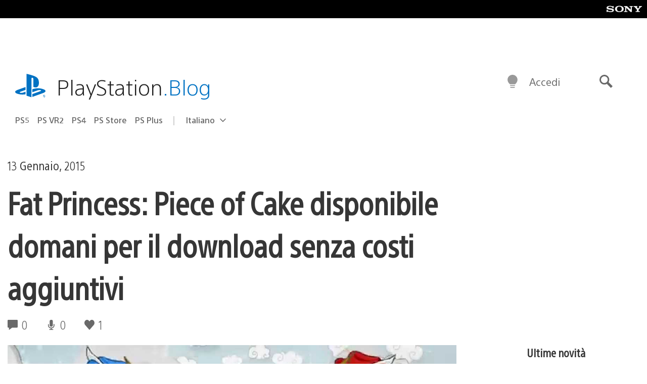

--- FILE ---
content_type: text/html; charset=UTF-8
request_url: https://blog.it.playstation.com/2015/01/13/fat-princess-piece-cake-disponibile-domani-per-il-download-senza-costi-aggiuntivi/
body_size: 33342
content:
<!doctype html>
<html lang="it-IT" prefix="og: http://ogp.me/ns# article: http://ogp.me/ns/article#" class="no-js">
<head>
	<meta charset="UTF-8">
	<meta name="viewport" content="width=device-width, initial-scale=1, minimum-scale=1">
	<link rel="profile" href="http://gmpg.org/xfn/11">

	<script>document.documentElement.classList.remove("no-js");</script>

	<script>
		var currentDarkModeOption = localStorage.getItem( 'darkMode' );

		if ( currentDarkModeOption && currentDarkModeOption === 'dark' ) {
			document.documentElement.classList.add( 'prefers-color-mode-dark' );
		}

		if ( currentDarkModeOption && currentDarkModeOption === 'light' ) {
			document.documentElement.classList.add( 'prefers-color-mode-light' );
		}
	</script>

	<style type="text/css">
		/*! normalize.css v8.0.0 | MIT License | github.com/necolas/normalize.css */
		html{line-height:1.15;-webkit-text-size-adjust:100%}body{margin:0}link{display:none}h1{font-size:2em;margin:0.67em 0}hr{box-sizing:content-box;height:0;overflow:visible}pre{font-family:monospace, monospace;font-size:1em}a{background-color:transparent}abbr[title]{border-bottom:none;text-decoration:underline;-webkit-text-decoration:underline dotted;text-decoration:underline dotted}b,strong{font-weight:bolder}code,kbd,samp{font-family:monospace, monospace;font-size:1em}small{font-size:80%}sub,sup{font-size:75%;line-height:0;position:relative;vertical-align:baseline}sub{bottom:-0.25em}sup{top:-0.5em}img{border-style:none}button,input,optgroup,select,textarea{font-family:inherit;font-size:100%;line-height:1.15;margin:0}button,input{overflow:visible}button,select{text-transform:none}button,[type="button"],[type="reset"],[type="submit"]{-webkit-appearance:button}button::-moz-focus-inner,[type="button"]::-moz-focus-inner,[type="reset"]::-moz-focus-inner,[type="submit"]::-moz-focus-inner{border-style:none;padding:0}button:-moz-focusring,[type="button"]:-moz-focusring,[type="reset"]:-moz-focusring,[type="submit"]:-moz-focusring{outline:1px dotted ButtonText}fieldset{padding:0.35em 0.75em 0.625em}legend{box-sizing:border-box;color:inherit;display:table;max-width:100%;padding:0;white-space:normal}progress{vertical-align:baseline}textarea{overflow:auto}[type="checkbox"],[type="radio"]{box-sizing:border-box;padding:0}[type="number"]::-webkit-inner-spin-button,[type="number"]::-webkit-outer-spin-button{height:auto}[type="search"]{-webkit-appearance:textfield;outline-offset:-2px}[type="search"]::-webkit-search-decoration{-webkit-appearance:none}::-webkit-file-upload-button{-webkit-appearance:button;font:inherit}details{display:block}summary{display:list-item}template{display:none}[hidden]{display:none}
	</style>

	<script type="text/javascript" id="altis-accelerate-accelerate-js-before">
/* <![CDATA[ */
var Altis = Altis || {}; Altis.Analytics = {"Ready":false,"Loaded":false,"Consent":{"CookiePrefix":"wp_consent","Enabled":true,"Allowed":["functional","statistics-anonymous"]},"Config":{"LogEndpoint":"https:\/\/eu.accelerate.altis.cloud\/log","AppId":"a5470797cb9b49b3a8cdb698a4bbcb95","ExcludeBots":true},"Noop":true,"Data":{"Endpoint":{},"AppPackageName":"ilblogitalianodiplaystation","AppVersion":"","SiteName":"Il Blog Italiano di PlayStation","Attributes":{"postType":"post","postId":48583,"author":"w_sal","authorId":"120012662843","blog":"https:\/\/blog.it.playstation.com","network":"https:\/\/blog.playstation.com\/","blogId":12,"networkId":1},"Metrics":{}},"Audiences":[{"id":4063475720,"config":{"include":"all","groups":[{"include":"any","rules":[{"field":"endpoint.Location.Country","operator":"=","value":"AR","type":"string"},{"field":"endpoint.Location.Country","operator":"=","value":"BO","type":"string"},{"field":"endpoint.Location.Country","operator":"=","value":"BR","type":"string"},{"field":"endpoint.Location.Country","operator":"=","value":"CL","type":"string"},{"field":"endpoint.Location.Country","operator":"=","value":"CO","type":"string"},{"field":"endpoint.Location.Country","operator":"=","value":"CR","type":"string"},{"field":"endpoint.Location.Country","operator":"=","value":"DO","type":"string"},{"field":"endpoint.Location.Country","operator":"=","value":"EC","type":"string"},{"field":"endpoint.Location.Country","operator":"=","value":"SV","type":"string"},{"field":"endpoint.Location.Country","operator":"=","value":"GT","type":"string"},{"field":"endpoint.Location.Country","operator":"=","value":"HN","type":"string"},{"field":"endpoint.Location.Country","operator":"=","value":"MX","type":"string"},{"field":"endpoint.Location.Country","operator":"=","value":"NI","type":"string"},{"field":"endpoint.Location.Country","operator":"=","value":"PA","type":"string"},{"field":"endpoint.Location.Country","operator":"=","value":"PY","type":"string"},{"field":"endpoint.Location.Country","operator":"=","value":"PE","type":"string"},{"field":"endpoint.Location.Country","operator":"=","value":"UY","type":"string"},{"field":"endpoint.Location.Country","operator":"=","value":"VE","type":"string"}]}]}},{"id":202360640,"config":{"include":"all","groups":[{"include":"any","rules":[{"field":"endpoint.Location.Country","operator":"=","value":"AE","type":"string"},{"field":"endpoint.Location.Country","operator":"=","value":"AD","type":"string"},{"field":"endpoint.Location.Country","operator":"=","value":"AL","type":"string"},{"field":"endpoint.Location.Country","operator":"=","value":"AM","type":"string"},{"field":"endpoint.Location.Country","operator":"=","value":"AO","type":"string"},{"field":"endpoint.Location.Country","operator":"=","value":"AT","type":"string"},{"field":"endpoint.Location.Country","operator":"=","value":"AU","type":"string"},{"field":"endpoint.Location.Country","operator":"=","value":"AZ","type":"string"},{"field":"endpoint.Location.Country","operator":"=","value":"BA","type":"string"},{"field":"endpoint.Location.Country","operator":"=","value":"BD","type":"string"},{"field":"endpoint.Location.Country","operator":"=","value":"BE","type":"string"},{"field":"endpoint.Location.Country","operator":"=","value":"BG","type":"string"},{"field":"endpoint.Location.Country","operator":"=","value":"BH","type":"string"},{"field":"endpoint.Location.Country","operator":"=","value":"BW","type":"string"},{"field":"endpoint.Location.Country","operator":"=","value":"BY","type":"string"},{"field":"endpoint.Location.Country","operator":"=","value":"CD","type":"string"},{"field":"endpoint.Location.Country","operator":"=","value":"CH","type":"string"},{"field":"endpoint.Location.Country","operator":"=","value":"CM","type":"string"},{"field":"endpoint.Location.Country","operator":"=","value":"CY","type":"string"},{"field":"endpoint.Location.Country","operator":"=","value":"CZ","type":"string"},{"field":"endpoint.Location.Country","operator":"=","value":"DE","type":"string"},{"field":"endpoint.Location.Country","operator":"=","value":"DK","type":"string"},{"field":"endpoint.Location.Country","operator":"=","value":"DJ","type":"string"},{"field":"endpoint.Location.Country","operator":"=","value":"DZ","type":"string"},{"field":"endpoint.Location.Country","operator":"=","value":"EE","type":"string"},{"field":"endpoint.Location.Country","operator":"=","value":"EG","type":"string"},{"field":"endpoint.Location.Country","operator":"=","value":"ES","type":"string"},{"field":"endpoint.Location.Country","operator":"=","value":"ET","type":"string"},{"field":"endpoint.Location.Country","operator":"=","value":"FI","type":"string"},{"field":"endpoint.Location.Country","operator":"=","value":"FJ","type":"string"},{"field":"endpoint.Location.Country","operator":"=","value":"FR","type":"string"},{"field":"endpoint.Location.Country","operator":"=","value":"GB","type":"string"},{"field":"endpoint.Location.Country","operator":"=","value":"GE","type":"string"},{"field":"endpoint.Location.Country","operator":"=","value":"GH","type":"string"},{"field":"endpoint.Location.Country","operator":"=","value":"GI","type":"string"},{"field":"endpoint.Location.Country","operator":"=","value":"GR","type":"string"},{"field":"endpoint.Location.Country","operator":"=","value":"HU","type":"string"},{"field":"endpoint.Location.Country","operator":"=","value":"HR","type":"string"},{"field":"endpoint.Location.Country","operator":"=","value":"IE","type":"string"},{"field":"endpoint.Location.Country","operator":"=","value":"IL","type":"string"},{"field":"endpoint.Location.Country","operator":"=","value":"IN","type":"string"},{"field":"endpoint.Location.Country","operator":"=","value":"IS","type":"string"},{"field":"endpoint.Location.Country","operator":"=","value":"IT","type":"string"},{"field":"endpoint.Location.Country","operator":"=","value":"JO","type":"string"},{"field":"endpoint.Location.Country","operator":"=","value":"KE","type":"string"},{"field":"endpoint.Location.Country","operator":"=","value":"KG","type":"string"},{"field":"endpoint.Location.Country","operator":"=","value":"KW","type":"string"},{"field":"endpoint.Location.Country","operator":"=","value":"KZ","type":"string"},{"field":"endpoint.Location.Country","operator":"=","value":"LB","type":"string"},{"field":"endpoint.Location.Country","operator":"=","value":"LI","type":"string"},{"field":"endpoint.Location.Country","operator":"=","value":"LT","type":"string"},{"field":"endpoint.Location.Country","operator":"=","value":"LU","type":"string"},{"field":"endpoint.Location.Country","operator":"=","value":"LV","type":"string"},{"field":"endpoint.Location.Country","operator":"=","value":"MA","type":"string"},{"field":"endpoint.Location.Country","operator":"=","value":"MC","type":"string"},{"field":"endpoint.Location.Country","operator":"=","value":"MD","type":"string"},{"field":"endpoint.Location.Country","operator":"=","value":"ME","type":"string"},{"field":"endpoint.Location.Country","operator":"=","value":"MG","type":"string"},{"field":"endpoint.Location.Country","operator":"=","value":"MK","type":"string"},{"field":"endpoint.Location.Country","operator":"=","value":"MT","type":"string"},{"field":"endpoint.Location.Country","operator":"=","value":"MU","type":"string"},{"field":"endpoint.Location.Country","operator":"=","value":"MW","type":"string"},{"field":"endpoint.Location.Country","operator":"=","value":"MZ","type":"string"},{"field":"endpoint.Location.Country","operator":"=","value":"NA","type":"string"},{"field":"endpoint.Location.Country","operator":"=","value":"NG","type":"string"},{"field":"endpoint.Location.Country","operator":"=","value":"NL","type":"string"},{"field":"endpoint.Location.Country","operator":"=","value":"NO","type":"string"},{"field":"endpoint.Location.Country","operator":"=","value":"NZ","type":"string"},{"field":"endpoint.Location.Country","operator":"=","value":"OM","type":"string"},{"field":"endpoint.Location.Country","operator":"=","value":"PG","type":"string"},{"field":"endpoint.Location.Country","operator":"=","value":"PK","type":"string"},{"field":"endpoint.Location.Country","operator":"=","value":"PL","type":"string"},{"field":"endpoint.Location.Country","operator":"=","value":"PT","type":"string"},{"field":"endpoint.Location.Country","operator":"=","value":"QA","type":"string"},{"field":"endpoint.Location.Country","operator":"=","value":"RO","type":"string"},{"field":"endpoint.Location.Country","operator":"=","value":"RS","type":"string"},{"field":"endpoint.Location.Country","operator":"=","value":"RU","type":"string"},{"field":"endpoint.Location.Country","operator":"=","value":"SA","type":"string"},{"field":"endpoint.Location.Country","operator":"=","value":"SE","type":"string"},{"field":"endpoint.Location.Country","operator":"=","value":"SI","type":"string"},{"field":"endpoint.Location.Country","operator":"=","value":"SK","type":"string"},{"field":"endpoint.Location.Country","operator":"=","value":"SM","type":"string"},{"field":"endpoint.Location.Country","operator":"=","value":"SN","type":"string"},{"field":"endpoint.Location.Country","operator":"=","value":"SO","type":"string"},{"field":"endpoint.Location.Country","operator":"=","value":"SZ","type":"string"},{"field":"endpoint.Location.Country","operator":"=","value":"TJ","type":"string"},{"field":"endpoint.Location.Country","operator":"=","value":"TM","type":"string"},{"field":"endpoint.Location.Country","operator":"=","value":"TN","type":"string"},{"field":"endpoint.Location.Country","operator":"=","value":"TR","type":"string"},{"field":"endpoint.Location.Country","operator":"=","value":"TZ","type":"string"},{"field":"endpoint.Location.Country","operator":"=","value":"UA","type":"string"},{"field":"endpoint.Location.Country","operator":"=","value":"UG","type":"string"},{"field":"endpoint.Location.Country","operator":"=","value":"UK","type":"string"},{"field":"endpoint.Location.Country","operator":"=","value":"UZ","type":"string"},{"field":"endpoint.Location.Country","operator":"=","value":"VA","type":"string"},{"field":"endpoint.Location.Country","operator":"=","value":"XK","type":"string"},{"field":"endpoint.Location.Country","operator":"=","value":"YE","type":"string"},{"field":"endpoint.Location.Country","operator":"=","value":"ZA","type":"string"},{"field":"endpoint.Location.Country","operator":"=","value":"ZM","type":"string"},{"field":"endpoint.Location.Country","operator":"=","value":"ZW","type":"string"}]}]}},{"id":493781949,"config":{"include":"all","groups":[{"include":"any","rules":[{"field":"endpoint.Location.Country","operator":"=","value":"SG","type":"string"},{"field":"endpoint.Location.Country","operator":"=","value":"ID","type":"string"},{"field":"endpoint.Location.Country","operator":"=","value":"MY","type":"string"},{"field":"endpoint.Location.Country","operator":"=","value":"TH","type":"string"},{"field":"endpoint.Location.Country","operator":"=","value":"PH","type":"string"},{"field":"endpoint.Location.Country","operator":"=","value":"VN","type":"string"}]}]}},{"id":740343651,"config":{"include":"all","groups":[{"include":"any","rules":[{"field":"endpoint.Location.Country","operator":"=","value":"AL","type":"string"},{"field":"endpoint.Location.Country","operator":"=","value":"AT","type":"string"},{"field":"endpoint.Location.Country","operator":"=","value":"BA","type":"string"},{"field":"endpoint.Location.Country","operator":"=","value":"BE","type":"string"},{"field":"endpoint.Location.Country","operator":"=","value":"BG","type":"string"},{"field":"endpoint.Location.Country","operator":"=","value":"CH","type":"string"},{"field":"endpoint.Location.Country","operator":"=","value":"CY","type":"string"},{"field":"endpoint.Location.Country","operator":"=","value":"CZ","type":"string"},{"field":"endpoint.Location.Country","operator":"=","value":"DK","type":"string"},{"field":"endpoint.Location.Country","operator":"=","value":"EE","type":"string"},{"field":"endpoint.Location.Country","operator":"=","value":"ES","type":"string"},{"field":"endpoint.Location.Country","operator":"=","value":"FI","type":"string"},{"field":"endpoint.Location.Country","operator":"=","value":"FR","type":"string"},{"field":"endpoint.Location.Country","operator":"=","value":"GB","type":"string"},{"field":"endpoint.Location.Country","operator":"=","value":"GI","type":"string"},{"field":"endpoint.Location.Country","operator":"=","value":"GR","type":"string"},{"field":"endpoint.Location.Country","operator":"=","value":"HU","type":"string"},{"field":"endpoint.Location.Country","operator":"=","value":"HR","type":"string"},{"field":"endpoint.Location.Country","operator":"=","value":"IE","type":"string"},{"field":"endpoint.Location.Country","operator":"=","value":"IL","type":"string"},{"field":"endpoint.Location.Country","operator":"=","value":"IN","type":"string"},{"field":"endpoint.Location.Country","operator":"=","value":"IS","type":"string"},{"field":"endpoint.Location.Country","operator":"=","value":"IT","type":"string"},{"field":"endpoint.Location.Country","operator":"=","value":"JO","type":"string"},{"field":"endpoint.Location.Country","operator":"=","value":"KW","type":"string"},{"field":"endpoint.Location.Country","operator":"=","value":"LB","type":"string"},{"field":"endpoint.Location.Country","operator":"=","value":"LT","type":"string"},{"field":"endpoint.Location.Country","operator":"=","value":"LU","type":"string"},{"field":"endpoint.Location.Country","operator":"=","value":"LV","type":"string"},{"field":"endpoint.Location.Country","operator":"=","value":"MA","type":"string"},{"field":"endpoint.Location.Country","operator":"=","value":"MC","type":"string"},{"field":"endpoint.Location.Country","operator":"=","value":"MD","type":"string"},{"field":"endpoint.Location.Country","operator":"=","value":"ME","type":"string"},{"field":"endpoint.Location.Country","operator":"=","value":"MK","type":"string"},{"field":"endpoint.Location.Country","operator":"=","value":"MT","type":"string"},{"field":"endpoint.Location.Country","operator":"=","value":"NL","type":"string"},{"field":"endpoint.Location.Country","operator":"=","value":"NO","type":"string"},{"field":"endpoint.Location.Country","operator":"=","value":"OM","type":"string"},{"field":"endpoint.Location.Country","operator":"=","value":"PL","type":"string"},{"field":"endpoint.Location.Country","operator":"=","value":"PT","type":"string"},{"field":"endpoint.Location.Country","operator":"=","value":"QA","type":"string"},{"field":"endpoint.Location.Country","operator":"=","value":"RO","type":"string"},{"field":"endpoint.Location.Country","operator":"=","value":"RS","type":"string"},{"field":"endpoint.Location.Country","operator":"=","value":"SE","type":"string"},{"field":"endpoint.Location.Country","operator":"=","value":"SI","type":"string"},{"field":"endpoint.Location.Country","operator":"=","value":"SK","type":"string"},{"field":"endpoint.Location.Country","operator":"=","value":"SM","type":"string"},{"field":"endpoint.Location.Country","operator":"=","value":"TR","type":"string"},{"field":"endpoint.Location.Country","operator":"=","value":"UA","type":"string"},{"field":"endpoint.Location.Country","operator":"=","value":"UK","type":"string"},{"field":"endpoint.Location.Country","operator":"=","value":"VA","type":"string"}]}]}},{"id":4079745168,"config":{"include":"all","groups":[{"include":"any","rules":[{"field":"endpoint.Location.Country","operator":"=","value":"CA","type":"string"},{"field":"endpoint.Location.Country","operator":"=","value":"US","type":"string"}]}]}}]};Altis.Analytics.onReady = function ( callback ) {if ( Altis.Analytics.Ready ) {callback();} else {window.addEventListener( 'altis.analytics.ready', callback );}};Altis.Analytics.onLoad = function ( callback ) {if ( Altis.Analytics.Loaded ) {callback();} else {window.addEventListener( 'altis.analytics.loaded', callback );}};
/* ]]> */
</script>
<script type="text/javascript" src="https://eu.accelerate.altis.cloud/accelerate.3.5.2.js?ver=7f92e30756165bf9ac7e409812147ada" id="altis-accelerate-accelerate-js" async></script>
<script type="text/javascript" id="altis-accelerate-experiments-js-before">
/* <![CDATA[ */
window.Altis = window.Altis || {};window.Altis.Analytics = window.Altis.Analytics || {};window.Altis.Analytics.Experiments = window.Altis.Analytics.Experiments || {};window.Altis.Analytics.Experiments.BuildURL = "https:\/\/blog.it.playstation.com\/content\/mu-plugins\/altis-accelerate\/build";window.Altis.Analytics.Experiments.Goals = {"engagement":{"name":"engagement","event":"click","label":"Engagement (Default)","selector":"a,input[type=\"button\"],input[type=\"submit\"],input[type=\"image\"],button,area","closest":null,"args":{"validation_message":"You need to add at least one clickable element or a form to track conversions."}},"click_any_link":{"name":"click_any_link","event":"click","label":"Click on any link","selector":"a","closest":null,"args":{"validation_message":"You need to add at least one link to this content to track conversions."}},"submit_form":{"name":"submit_form","event":"submit","label":"Submit a form","selector":"form","closest":null,"args":{"validation_message":"You need to add a form to this content to track conversions."}}};
/* ]]> */
</script>
<script type="text/javascript" src="https://blog.it.playstation.com/content/mu-plugins/altis-accelerate/build/experiments.5a093149.js?ver=7f92e30756165bf9ac7e409812147ada" id="altis-accelerate-experiments-js" async></script>
<title>Fat Princess: Piece of Cake disponibile domani per il download senza costi aggiuntivi &#8211; Il Blog Italiano di PlayStation</title>
<meta name='robots' content='max-image-preview:large' />
<link rel='preconnect' href='https://cdn.cookielaw.org' />
<link rel="alternate" type="application/rss+xml" title="Il Blog Italiano di PlayStation &raquo; Feed" href="https://blog.it.playstation.com/feed/" />
<link rel="alternate" type="application/rss+xml" title="Il Blog Italiano di PlayStation &raquo; Feed dei commenti" href="https://blog.it.playstation.com/comments/feed/" />
<style id='classic-theme-styles-inline-css' type='text/css'>
/*! This file is auto-generated */
.wp-block-button__link{color:#fff;background-color:#32373c;border-radius:9999px;box-shadow:none;text-decoration:none;padding:calc(.667em + 2px) calc(1.333em + 2px);font-size:1.125em}.wp-block-file__button{background:#32373c;color:#fff;text-decoration:none}
</style>
<style id='global-styles-inline-css' type='text/css'>
:root{--wp--preset--aspect-ratio--square: 1;--wp--preset--aspect-ratio--4-3: 4/3;--wp--preset--aspect-ratio--3-4: 3/4;--wp--preset--aspect-ratio--3-2: 3/2;--wp--preset--aspect-ratio--2-3: 2/3;--wp--preset--aspect-ratio--16-9: 16/9;--wp--preset--aspect-ratio--9-16: 9/16;--wp--preset--color--black: #1f1f1f;--wp--preset--color--cyan-bluish-gray: #abb8c3;--wp--preset--color--white: #fff;--wp--preset--color--pale-pink: #f78da7;--wp--preset--color--vivid-red: #cf2e2e;--wp--preset--color--luminous-vivid-orange: #ff6900;--wp--preset--color--luminous-vivid-amber: #fcb900;--wp--preset--color--light-green-cyan: #7bdcb5;--wp--preset--color--vivid-green-cyan: #00d084;--wp--preset--color--pale-cyan-blue: #8ed1fc;--wp--preset--color--vivid-cyan-blue: #0693e3;--wp--preset--color--vivid-purple: #9b51e0;--wp--preset--color--dark-grey: #363636;--wp--preset--color--grey: #999;--wp--preset--color--satin-blue: #0072c3;--wp--preset--color--light-blue: #00a2ff;--wp--preset--color--dark-blue: #002f67;--wp--preset--color--pale-blue: var( --pale-blue );--wp--preset--gradient--vivid-cyan-blue-to-vivid-purple: linear-gradient(135deg,rgba(6,147,227,1) 0%,rgb(155,81,224) 100%);--wp--preset--gradient--light-green-cyan-to-vivid-green-cyan: linear-gradient(135deg,rgb(122,220,180) 0%,rgb(0,208,130) 100%);--wp--preset--gradient--luminous-vivid-amber-to-luminous-vivid-orange: linear-gradient(135deg,rgba(252,185,0,1) 0%,rgba(255,105,0,1) 100%);--wp--preset--gradient--luminous-vivid-orange-to-vivid-red: linear-gradient(135deg,rgba(255,105,0,1) 0%,rgb(207,46,46) 100%);--wp--preset--gradient--very-light-gray-to-cyan-bluish-gray: linear-gradient(135deg,rgb(238,238,238) 0%,rgb(169,184,195) 100%);--wp--preset--gradient--cool-to-warm-spectrum: linear-gradient(135deg,rgb(74,234,220) 0%,rgb(151,120,209) 20%,rgb(207,42,186) 40%,rgb(238,44,130) 60%,rgb(251,105,98) 80%,rgb(254,248,76) 100%);--wp--preset--gradient--blush-light-purple: linear-gradient(135deg,rgb(255,206,236) 0%,rgb(152,150,240) 100%);--wp--preset--gradient--blush-bordeaux: linear-gradient(135deg,rgb(254,205,165) 0%,rgb(254,45,45) 50%,rgb(107,0,62) 100%);--wp--preset--gradient--luminous-dusk: linear-gradient(135deg,rgb(255,203,112) 0%,rgb(199,81,192) 50%,rgb(65,88,208) 100%);--wp--preset--gradient--pale-ocean: linear-gradient(135deg,rgb(255,245,203) 0%,rgb(182,227,212) 50%,rgb(51,167,181) 100%);--wp--preset--gradient--electric-grass: linear-gradient(135deg,rgb(202,248,128) 0%,rgb(113,206,126) 100%);--wp--preset--gradient--midnight: linear-gradient(135deg,rgb(2,3,129) 0%,rgb(40,116,252) 100%);--wp--preset--font-size--small: 13px;--wp--preset--font-size--medium: 20px;--wp--preset--font-size--large: 36px;--wp--preset--font-size--x-large: 42px;--wp--preset--spacing--20: 0.44rem;--wp--preset--spacing--30: 0.67rem;--wp--preset--spacing--40: 1rem;--wp--preset--spacing--50: 1.5rem;--wp--preset--spacing--60: 2.25rem;--wp--preset--spacing--70: 3.38rem;--wp--preset--spacing--80: 5.06rem;--wp--preset--shadow--natural: 6px 6px 9px rgba(0, 0, 0, 0.2);--wp--preset--shadow--deep: 12px 12px 50px rgba(0, 0, 0, 0.4);--wp--preset--shadow--sharp: 6px 6px 0px rgba(0, 0, 0, 0.2);--wp--preset--shadow--outlined: 6px 6px 0px -3px rgba(255, 255, 255, 1), 6px 6px rgba(0, 0, 0, 1);--wp--preset--shadow--crisp: 6px 6px 0px rgba(0, 0, 0, 1);}:where(.is-layout-flex){gap: 0.5em;}:where(.is-layout-grid){gap: 0.5em;}body .is-layout-flex{display: flex;}.is-layout-flex{flex-wrap: wrap;align-items: center;}.is-layout-flex > :is(*, div){margin: 0;}body .is-layout-grid{display: grid;}.is-layout-grid > :is(*, div){margin: 0;}:where(.wp-block-columns.is-layout-flex){gap: 2em;}:where(.wp-block-columns.is-layout-grid){gap: 2em;}:where(.wp-block-post-template.is-layout-flex){gap: 1.25em;}:where(.wp-block-post-template.is-layout-grid){gap: 1.25em;}.has-black-color{color: var(--wp--preset--color--black) !important;}.has-cyan-bluish-gray-color{color: var(--wp--preset--color--cyan-bluish-gray) !important;}.has-white-color{color: var(--wp--preset--color--white) !important;}.has-pale-pink-color{color: var(--wp--preset--color--pale-pink) !important;}.has-vivid-red-color{color: var(--wp--preset--color--vivid-red) !important;}.has-luminous-vivid-orange-color{color: var(--wp--preset--color--luminous-vivid-orange) !important;}.has-luminous-vivid-amber-color{color: var(--wp--preset--color--luminous-vivid-amber) !important;}.has-light-green-cyan-color{color: var(--wp--preset--color--light-green-cyan) !important;}.has-vivid-green-cyan-color{color: var(--wp--preset--color--vivid-green-cyan) !important;}.has-pale-cyan-blue-color{color: var(--wp--preset--color--pale-cyan-blue) !important;}.has-vivid-cyan-blue-color{color: var(--wp--preset--color--vivid-cyan-blue) !important;}.has-vivid-purple-color{color: var(--wp--preset--color--vivid-purple) !important;}.has-black-background-color{background-color: var(--wp--preset--color--black) !important;}.has-cyan-bluish-gray-background-color{background-color: var(--wp--preset--color--cyan-bluish-gray) !important;}.has-white-background-color{background-color: var(--wp--preset--color--white) !important;}.has-pale-pink-background-color{background-color: var(--wp--preset--color--pale-pink) !important;}.has-vivid-red-background-color{background-color: var(--wp--preset--color--vivid-red) !important;}.has-luminous-vivid-orange-background-color{background-color: var(--wp--preset--color--luminous-vivid-orange) !important;}.has-luminous-vivid-amber-background-color{background-color: var(--wp--preset--color--luminous-vivid-amber) !important;}.has-light-green-cyan-background-color{background-color: var(--wp--preset--color--light-green-cyan) !important;}.has-vivid-green-cyan-background-color{background-color: var(--wp--preset--color--vivid-green-cyan) !important;}.has-pale-cyan-blue-background-color{background-color: var(--wp--preset--color--pale-cyan-blue) !important;}.has-vivid-cyan-blue-background-color{background-color: var(--wp--preset--color--vivid-cyan-blue) !important;}.has-vivid-purple-background-color{background-color: var(--wp--preset--color--vivid-purple) !important;}.has-black-border-color{border-color: var(--wp--preset--color--black) !important;}.has-cyan-bluish-gray-border-color{border-color: var(--wp--preset--color--cyan-bluish-gray) !important;}.has-white-border-color{border-color: var(--wp--preset--color--white) !important;}.has-pale-pink-border-color{border-color: var(--wp--preset--color--pale-pink) !important;}.has-vivid-red-border-color{border-color: var(--wp--preset--color--vivid-red) !important;}.has-luminous-vivid-orange-border-color{border-color: var(--wp--preset--color--luminous-vivid-orange) !important;}.has-luminous-vivid-amber-border-color{border-color: var(--wp--preset--color--luminous-vivid-amber) !important;}.has-light-green-cyan-border-color{border-color: var(--wp--preset--color--light-green-cyan) !important;}.has-vivid-green-cyan-border-color{border-color: var(--wp--preset--color--vivid-green-cyan) !important;}.has-pale-cyan-blue-border-color{border-color: var(--wp--preset--color--pale-cyan-blue) !important;}.has-vivid-cyan-blue-border-color{border-color: var(--wp--preset--color--vivid-cyan-blue) !important;}.has-vivid-purple-border-color{border-color: var(--wp--preset--color--vivid-purple) !important;}.has-vivid-cyan-blue-to-vivid-purple-gradient-background{background: var(--wp--preset--gradient--vivid-cyan-blue-to-vivid-purple) !important;}.has-light-green-cyan-to-vivid-green-cyan-gradient-background{background: var(--wp--preset--gradient--light-green-cyan-to-vivid-green-cyan) !important;}.has-luminous-vivid-amber-to-luminous-vivid-orange-gradient-background{background: var(--wp--preset--gradient--luminous-vivid-amber-to-luminous-vivid-orange) !important;}.has-luminous-vivid-orange-to-vivid-red-gradient-background{background: var(--wp--preset--gradient--luminous-vivid-orange-to-vivid-red) !important;}.has-very-light-gray-to-cyan-bluish-gray-gradient-background{background: var(--wp--preset--gradient--very-light-gray-to-cyan-bluish-gray) !important;}.has-cool-to-warm-spectrum-gradient-background{background: var(--wp--preset--gradient--cool-to-warm-spectrum) !important;}.has-blush-light-purple-gradient-background{background: var(--wp--preset--gradient--blush-light-purple) !important;}.has-blush-bordeaux-gradient-background{background: var(--wp--preset--gradient--blush-bordeaux) !important;}.has-luminous-dusk-gradient-background{background: var(--wp--preset--gradient--luminous-dusk) !important;}.has-pale-ocean-gradient-background{background: var(--wp--preset--gradient--pale-ocean) !important;}.has-electric-grass-gradient-background{background: var(--wp--preset--gradient--electric-grass) !important;}.has-midnight-gradient-background{background: var(--wp--preset--gradient--midnight) !important;}.has-small-font-size{font-size: var(--wp--preset--font-size--small) !important;}.has-medium-font-size{font-size: var(--wp--preset--font-size--medium) !important;}.has-large-font-size{font-size: var(--wp--preset--font-size--large) !important;}.has-x-large-font-size{font-size: var(--wp--preset--font-size--x-large) !important;}
:where(.wp-block-post-template.is-layout-flex){gap: 1.25em;}:where(.wp-block-post-template.is-layout-grid){gap: 1.25em;}
:where(.wp-block-columns.is-layout-flex){gap: 2em;}:where(.wp-block-columns.is-layout-grid){gap: 2em;}
:root :where(.wp-block-pullquote){font-size: 1.5em;line-height: 1.6;}
</style>
<link rel='stylesheet' id='90636bb479094cadfaa00b78250f9e2c-css' integrity='sha384-xFUDp/EkncdIOxQVD+eAwevr9ngEYoY5RhPUrdi84QfY7PtZEJz76g2Vl0L02X/U' href='https://blog.it.playstation.com/content/themes/playstation-2018/css/c598390f7bbb52fd59bf-main.css' type='text/css' media='all' />
<link rel='stylesheet' id='6a55ab14e6cb318ee1f0abc8b5aea525-css' integrity='sha384-7qSCtNZ5uZZFHdCT9oek0ADNGS4hd38qrfSCFLowigHtx3KyKTygpkt1XIhQ4kI/' href='https://blog.it.playstation.com/content/themes/playstation-2018/css/c598390f7bbb52fd59bf-singular.css' type='text/css' media='all' />
<script type="text/javascript" src="https://cdn.cookielaw.org/consent/0194a27f-57a3-7617-afa7-86ca2a2123a3/OtAutoBlock.js?ver=1.0" id="onetrust-cookie-notice-js"></script>
<script type="text/javascript" src="https://cdn.cookielaw.org/scripttemplates/otSDKStub.js?ver=1.0" id="onetrust-stub-js" data-domain-script="0194a27f-57a3-7617-afa7-86ca2a2123a3"></script>
<script type="text/javascript" id="onetrust-stub-js-after">
/* <![CDATA[ */
	const onUserData = new Promise( ( resolve ) => {
		window.addEventListener( 'noUserData', () => {
			resolve( {
				id: null,
				plus: null
			} );
		} );

		window.addEventListener( 'getUserData', ( data ) => {
			userData = data.detail;

			resolve( {
				id: userData?.psnID,
				plus: userData?.psPlus
			} );
		} );
	} );

	window.OptanonWrapper = () => {
		// Convert categories to array.
		const categories = window.OnetrustActiveGroups.split( ',' ).reduce( ( array, e ) => {
			if ( e ) {
				array.push( e );
			}
			return array;
		}, [] );

		const targetingGroupId = 'C0004';
		const performanceGroupId = 'C0002';
		const youTubeGroupId = 'SEU21';

		// Check if the targeting category was consented to.
		if ( categories.includes( targetingGroupId ) ) {
			window.Altis.Analytics.Noop = false;
				if ( ! document.getElementById( 'psn-ga4' ) ) {
		const scriptTag = document.createElement( 'script' );
		scriptTag.setAttribute( 'id', 'psn-ga4' );
		scriptTag.setAttribute( 'src', 'https://www.googletagmanager.com/gtag/js?id=G-BJXNZ5PDHG' );
		scriptTag.setAttribute( 'type', 'text/javascript' );
		scriptTag.setAttribute( 'async', '' );

		document.head.appendChild( scriptTag );
	}

	window.dataLayer = window.dataLayer || [];
	function gtag(){dataLayer.push(arguments);}
	gtag('js', new Date());
	gtag('config', 'G-BJXNZ5PDHG', {});
		(function(i,s,o,g,r,a,m){i['GoogleAnalyticsObject']=r;i[r]=i[r]||function(){(i[r].q=i[r].q||[]).push(arguments)},i[r].l=1*new Date();a=s.createElement(o),m=s.getElementsByTagName(o)[0];a.async=1;a.src=g;m.parentNode.insertBefore(a,m)})(window,document,'script','https://www.google-analytics.com/analytics.js','ga');
	ga('create', 'UA-7880555-16', 'auto');
	ga('send', 'pageview');
			}

		// Check if the performance category was consented to.
		if ( categories.includes( performanceGroupId ) ) {
					if ( ! document.getElementById( 'adobe-analytics' ) ) {
			const scriptTag = document.createElement( 'script' );
			scriptTag.setAttribute( 'id', 'adobe-analytics' );
			scriptTag.setAttribute( 'src', '//assets.adobedtm.com/3dc13bcabc29/51371216b955/launch-e57e603e27e9.min.js' );
			scriptTag.setAttribute( 'type', 'text/javascript' );
			scriptTag.setAttribute( 'async', '' );

			document.head.appendChild( scriptTag );
		}

		onUserData.then( ( user ) => {
			DataLayer.default.pageview({
				primaryCategory: psnAnalytics.primaryCategory,
				pageTypes: {
					'/': 'list',
					'/page/*': 'list',
					'/tag/*': 'list',
					'/category/*': 'list',
					'$//(\/[12]\d{3}\/(0[1-9]|1[0-2])\/(0[1-9]|[12]\d|3[01]))\/(.*)/gi': 'detail',
				},
				app: {
					env: psnAnalytics.app.env,
					name: 'blog',
					version: psnAnalytics.app.version
				},
				locale: psnAnalytics.locale,
				user: user
			} );
		} );

		if ( psnAnalytics.search ) {
			DataLayer.default.search( psnAnalytics.search );
		}
				}

		// Add body class if the YouTube category was consented to.
		if ( categories.includes( youTubeGroupId ) ) {
			document.body.classList.add( 'onetrust-youtube-consent' );
		} else {
			document.body.classList.remove( 'onetrust-youtube-consent' );
		}

		const consentEvent = new CustomEvent( 'wp_listen_for_consent_change', {
			detail: {
				statistics: categories.includes( youTubeGroupId ) ? 'allow' : 'deny'
			},
		} );

		document.dispatchEvent( consentEvent );
	}
	
/* ]]> */
</script>
<link rel="https://api.w.org/" href="https://blog.it.playstation.com/wp-json/" /><link rel="alternate" title="JSON" type="application/json" href="https://blog.it.playstation.com/wp-json/wp/v2/posts/48583" /><link rel="EditURI" type="application/rsd+xml" title="RSD" href="https://blog.it.playstation.com/xmlrpc.php?rsd" />

<link rel="canonical" href="https://blog.it.playstation.com/2015/01/13/fat-princess-piece-cake-disponibile-domani-per-il-download-senza-costi-aggiuntivi/" />
<link rel='shortlink' href='https://blog.it.playstation.com/?p=48583' />
<link rel="alternate" title="oEmbed (JSON)" type="application/json+oembed" href="https://blog.it.playstation.com/wp-json/oembed/1.0/embed?url=https%3A%2F%2Fblog.it.playstation.com%2F2015%2F01%2F13%2Ffat-princess-piece-cake-disponibile-domani-per-il-download-senza-costi-aggiuntivi%2F" />
<link rel="alternate" title="oEmbed (XML)" type="text/xml+oembed" href="https://blog.it.playstation.com/wp-json/oembed/1.0/embed?url=https%3A%2F%2Fblog.it.playstation.com%2F2015%2F01%2F13%2Ffat-princess-piece-cake-disponibile-domani-per-il-download-senza-costi-aggiuntivi%2F&#038;format=xml" />
<meta property="og:title" name="og:title" content="Fat Princess: Piece of Cake disponibile domani per il download senza costi aggiuntivi" />
<meta property="og:type" name="og:type" content="article" />
<meta property="og:image" name="og:image" content="https://blog.it.playstation.com/tachyon/sites/12/2015/01/fat_princess_piece_of_cake_featured.jpg?presign=X-Amz-Content-Sha256%3DUNSIGNED-PAYLOAD%26X-Amz-Security-Token%3DIQoJb3JpZ2luX2VjEJP%252F%252F%252F%252F%252F%252F%252F%252F%252F%252FwEaCXVzLWVhc3QtMSJHMEUCIHDQCMVTNBGsmH9wKuVqTf7QLtNclml6Xkwh3hOxw7QZAiEA7neBoL5cjaxrcQFjLx2WNqzSBxDt57YBNKgc%252FI%252BWbEUq%252FQMIXBAAGgw1Nzc0MTg4MTg0MTMiDI12zpC%252FldKSXHZsdiraAz12wUtmsGwpOl5ZzahytatTp2Z723Sqw3iPUtYnL%252BdyBIpp2nUIp0cKMF4LPYePlVERSqwpm11DU3zEpVG8SWh11U%252FJX4f4iLks0jDIziWTAa1B7hx%252BjfvRp8SGysyQzHhVrU%252BY074JQaQLmEhDiqY2uaJQ2YD4ZC%252FU5KtZMnNIwfQUXI%252BV3C%252Fba86iTyOtSUeb27i%252BFHA9p0Qwpf9mfVMm4vQ6rZzrTulaJ4uX4DHlVwYreeErSeZJyptTKPqF9q1fCTabksv%252FReMuaccDalmCgr%252BjfxCF18bS%252BiHjApjcUqTKb7UBZRoUIUH83QcSsj%252B8tqFZzG1lCR20s%252FIz4A6Ajgxuj7y9Ls8kSw9dpr8UmzKJ3ZisWnKCbrXXcnInVJHu5uYBvPZGed8P%252BjC%252F4%252F6%252B8I27%252BlXkDZriIQHwZiicHiocq4aOMMgIz4LtU9%252B8TZTRNuudawPJ6kpFSNz3WuLomQyVnYsLVTH2%252B775eNp0xjzWNnr1ojYRe7GlRZzIIb3Cf20ykVVFmmNkufwUozR1ZB9fxVvwJodePFA2H6BTULjci1Egedqh9I%252FeE3qifI3jvRqzsFPttPJn35lnOp6USVtovQJmexbqoWBGJnCJ3sHl7R0QtjlnWDDw5avLBjqlAS%252BZjcnKktbMgmCfdJQkBabtNcdQVzo%252BloB01Re2FLDrBlImU2xjoHOx8TvIu0wzAG4j2cHlDV%252BE0M5wdWZC0%252FxMgKx%252Buj1a96WFSO%252B%252F0xJccjfGS6tPrhxEFZ89YulqzV4rNKF3%252FQ5mTakniTAUXbpd7EIpZUKUFSVlAKWYaulMCc2RJ3%252BbpTnIiJQ3o594Or%252BFoSE8%252F6UzqdwAvKEawJrUErHqKA%253D%253D%26X-Amz-Algorithm%3DAWS4-HMAC-SHA256%26X-Amz-Credential%3DASIAYM4GX6NWZ7C4PHWI%252F20260117%252Fus-east-1%252Fs3%252Faws4_request%26X-Amz-Date%3D20260117T024325Z%26X-Amz-SignedHeaders%3Dhost%26X-Amz-Expires%3D900%26X-Amz-Signature%3Dfd72ad8507baee24c1078e9f492aa646a2378e9d9916938101d3decffb39d5ba" />
<meta property="og:url" name="og:url" content="https://blog.it.playstation.com/2015/01/13/fat-princess-piece-cake-disponibile-domani-per-il-download-senza-costi-aggiuntivi/" />
<meta property="og:description" name="og:description" content="Un nuovo puzzle match-3 per PS Vita, iOS e Android" />
<meta property="og:locale" name="og:locale" content="it_IT" />
<meta property="og:site_name" name="og:site_name" content="Il Blog Italiano di PlayStation" />
<meta property="twitter:card" name="twitter:card" content="summary_large_image" />
<meta property="description" name="description" content="Un nuovo puzzle match-3 per PS Vita, iOS e Android" />
<meta property="article:tag" name="article:tag" content="fat princess" />
<meta property="article:tag" name="article:tag" content="fat princess: piece of cake" />
<meta property="article:tag" name="article:tag" content="ps vita" />
<meta property="article:tag" name="article:tag" content="ps vita games" />
<meta property="article:section" name="article:section" content="PS Vita" />
<meta property="article:published_time" name="article:published_time" content="2015-01-13T18:39:28+01:00" />
<meta property="article:modified_time" name="article:modified_time" content="2015-01-13T18:39:28+01:00" />
<meta property="article:author" name="article:author" content="https://blog.it.playstation.com/author/w_sal/" />
	<link rel="stylesheet" href="https://blog.it.playstation.com/content/themes/playstation-2018/css/c598390f7bbb52fd59bf-fonts.css" media="print" onload="this.media='all'; this.onload=null;">
	<link rel="icon" href="https://blog.it.playstation.com/tachyon/sites/12/2025/12/3ddb9cc9b0a8558b12a48530b1e24d84509f6451.png?fit=32%2C32" sizes="32x32" />
<link rel="icon" href="https://blog.it.playstation.com/tachyon/sites/12/2025/12/3ddb9cc9b0a8558b12a48530b1e24d84509f6451.png?fit=192%2C192" sizes="192x192" />
<link rel="apple-touch-icon" href="https://blog.it.playstation.com/tachyon/sites/12/2025/12/3ddb9cc9b0a8558b12a48530b1e24d84509f6451.png?fit=180%2C180" />
<meta name="msapplication-TileImage" content="https://blog.it.playstation.com/tachyon/sites/12/2025/12/3ddb9cc9b0a8558b12a48530b1e24d84509f6451.png?fit=270%2C270" />
</head>

<body class="wp-singular post-template-default single single-post postid-48583 single-format-standard wp-theme-playstation-2018">
<div id="page" class="site">
	<a class="skip-link screen-reader-text" href="#primary">Salta al contenuto</a>

	
		<div class="pre-header">
		<div class="sony-banner">
	<a href="https://www.playstation.com"><img src="https://blog.it.playstation.com/content/themes/playstation-2018/images/sonylogo-2x.jpg" alt="playstation.com" class="sony-logo" /></a>
</div>
<div class="page-banner ">
	
<template data-fallback data-parent-id="d0f49c78-3f1c-4340-9aa3-4f2cd7e760d7"><img fetchpriority="high" src="https://blog.it.playstation.com/tachyon/sites/12/2025/12/8b13c50251c1463cb963e9125c329bdceb1041ac.jpg" class="page-banner__takeover-img geolocated-header-image wp-image-128242" srcset="https://blog.it.playstation.com/tachyon/sites/12/2025/12/8b13c50251c1463cb963e9125c329bdceb1041ac.jpg?resize=1900%2C470&amp;zoom=1 1900w, https://blog.it.playstation.com/tachyon/sites/12/2025/12/8b13c50251c1463cb963e9125c329bdceb1041ac.jpg?resize=1900%2C470&amp;zoom=0.76 1444w, https://blog.it.playstation.com/tachyon/sites/12/2025/12/8b13c50251c1463cb963e9125c329bdceb1041ac.jpg?resize=1900%2C470&amp;zoom=0.62 1178w, https://blog.it.playstation.com/tachyon/sites/12/2025/12/8b13c50251c1463cb963e9125c329bdceb1041ac.jpg?resize=1900%2C470&amp;zoom=0.5 950w, https://blog.it.playstation.com/tachyon/sites/12/2025/12/8b13c50251c1463cb963e9125c329bdceb1041ac.jpg?resize=1900%2C470&amp;zoom=0.42 798w, https://blog.it.playstation.com/tachyon/sites/12/2025/12/8b13c50251c1463cb963e9125c329bdceb1041ac.jpg?resize=1900%2C470&amp;zoom=0.32 608w, https://blog.it.playstation.com/tachyon/sites/12/2025/12/8b13c50251c1463cb963e9125c329bdceb1041ac.jpg?resize=1900%2C470&amp;zoom=0.26 494w" sizes="100vw" width="1900" height="470" alt=""></template>
<personalization-block block-id="d0f49c78-3f1c-4340-9aa3-4f2cd7e760d7"></personalization-block></div>
	</div>
	
	<header id="masthead" class="site-header sticky">
		
<nav id="site-navigation" class="navigation__primary above-fold" aria-label="Menu principale">

	<div class="logo-menu-wrap">
	<div class="site-logo-link">
		<a href="https://www.playstation.com" class="playstation-logo">
			<span class="screen-reader-text">playstation.com</span>
				<svg class="icon icon--brand-ps icon--white" aria-hidden="true" viewBox="0 0 20 20" focusable="false" version="1.1">
		<title></title><path d="M1.5 15.51c-1.58-.44-1.84-1.37-1.12-1.9.66-.49 1.8-.86 1.8-.86l4.67-1.66v1.89l-3.36 1.2c-.59.21-.69.51-.2.67.48.16 1.36.11 1.95-.1l1.61-.58v1.69c-.1.02-.22.04-.32.05-1.62.27-3.34.16-5.03-.4zm9.85.2l5.24-1.87c.6-.21.69-.51.2-.67-.48-.16-1.36-.11-1.95.1l-3.49 1.23v-1.96l.2-.07s1.01-.36 2.43-.51c1.42-.16 3.16.02 4.52.54 1.54.49 1.71 1.2 1.32 1.69-.39.49-1.35.84-1.35.84l-7.12 2.56v-1.88zm.62-12.1c2.76.95 3.69 2.13 3.69 4.78 0 2.59-1.6 3.57-3.63 2.59V6.16c0-.57-.1-1.09-.64-1.23-.41-.13-.66.25-.66.81v12.08l-3.26-1.03V2.38c1.39.26 3.41.86 4.5 1.23zm7.25 13.1c0 .04-.01.07-.03.08-.02.02-.06.02-.1.02h-.21v-.21h.22c.03 0 .05 0 .07.01.04.03.05.06.05.1zm.15.48c-.01 0-.02-.02-.02-.03 0-.01-.01-.03-.01-.06V17c0-.05-.01-.08-.03-.1l-.04-.04c.02-.02.04-.03.06-.05.02-.03.03-.07.03-.11 0-.09-.04-.15-.11-.18a.29.29 0 0 0-.14-.03H18.76v.75h.14v-.31h.2c.04 0 .06 0 .08.01.03.01.04.04.04.08l.01.12c0 .03 0 .05.01.06 0 .01.01.02.01.03v.01h.15v-.04l-.03-.01zm-.88-.31c0-.15.06-.29.16-.39a.552.552 0 0 1 .94.39.552.552 0 1 1-.94.39.513.513 0 0 1-.16-.39zm.55.67c.18 0 .35-.07.47-.2a.65.65 0 0 0 0-.94.641.641 0 0 0-.47-.19c-.37 0-.67.3-.67.67 0 .18.07.34.2.47.13.12.29.19.47.19z" fill-rule="evenodd" class="icon-primary-color"/>	</svg>
			</a>
		<a href="https://blog.it.playstation.com" class="blog-title">
			PlayStation<span class="highlight-blog">.Blog</span>
		</a>
	</div>
	<button class="menu-toggle" aria-label="Apri (il) Menù" aria-expanded="false">
		<svg class="icon-menu-toggle" aria-hidden="true" version="1.1" xmlns="http://www.w3.org/2000/svg" xmlns:xlink="http://www.w3.org/1999/xlink" x="0px" y="0px" viewBox="0 0 100 100">
			<g class="svg-menu-toggle">
				<path class="line line-1" d="M5 13h90v14H5z"/>
				<path class="line line-2" d="M5 43h90v14H5z"/>
				<path class="line line-3" d="M5 73h90v14H5z"/>
			</g>
		</svg>
		<span class="screen-reader-text">Menu</span>
	</button>
	<div class="region-menu-wrap flex">
		<div class="primary-menu-container">
			<ul id="primary-menu" class="header__nav"><li id="menu-item-74532" class="menu-item menu-item-type-taxonomy menu-item-object-category menu-item-74532"><a href="https://blog.it.playstation.com/category/playstation-5/">PS5</a></li>
<li id="menu-item-109049" class="menu-item menu-item-type-taxonomy menu-item-object-category menu-item-109049"><a href="https://blog.it.playstation.com/category/ps-vr2/">PS VR2</a></li>
<li id="menu-item-74568" class="menu-item menu-item-type-taxonomy menu-item-object-category menu-item-74568"><a href="https://blog.it.playstation.com/category/playstation-4/">PS4</a></li>
<li id="menu-item-74529" class="menu-item menu-item-type-taxonomy menu-item-object-category menu-item-74529"><a href="https://blog.it.playstation.com/category/ps-store/">PS Store</a></li>
<li id="menu-item-74574" class="menu-item menu-item-type-taxonomy menu-item-object-category menu-item-74574"><a href="https://blog.it.playstation.com/category/ps-plus/">PS Plus</a></li>
</ul>		</div>

		
<div class="site-header__region-selector-wrap">
	<button class="site-header__region-select region-select" aria-expanded="false">
		<span class="screen-reader-text">Seleziona una Regione</span>
		<span class="screen-reader-text">Regione attuale:</span>
		<span class="region-name">Italiano</span>

			<svg class="icon icon--caret-down down-arrow icon-arrow-down icon--16 icon--grey" aria-hidden="true" viewBox="0 0 20 20" focusable="false" version="1.1">
		<title></title><path fill-rule="evenodd" class="icon-primary-color" d="M0 5.8l1.83-1.79L10 12.34l8.17-8.33L20 5.8 10 15.99z"/>	</svg>
		</button>

	
<div class="site-header__region-selector-dropdown region-selector-dropdown">
	<ul class="site-header__region-selector-link-list region-selector-link-list">
					<li class="site-header__region-selector-list-item region-selector-list-item">
				<a href="https://blog.playstation.com/" class="region-link">Inglese</a>			</li>
					<li class="site-header__region-selector-list-item region-selector-list-item">
				<a href="https://blog.fr.playstation.com/" class="region-link">Francese</a>			</li>
					<li class="site-header__region-selector-list-item region-selector-list-item">
				<a href="https://blog.de.playstation.com/" class="region-link">Tedesco</a>			</li>
					<li class="site-header__region-selector-list-item region-selector-list-item">
				<a href="https://blog.ja.playstation.com/" class="region-link">Giapponese</a>			</li>
					<li class="site-header__region-selector-list-item region-selector-list-item">
				<a href="https://blog.ko.playstation.com/" class="region-link">Korean</a>			</li>
					<li class="site-header__region-selector-list-item region-selector-list-item">
				<a href="https://blog.br.playstation.com/" class="region-link">Portoghese (Br)</a>			</li>
					<li class="site-header__region-selector-list-item region-selector-list-item">
				<a href="https://blog.ru.playstation.com/" class="region-link">Russo</a>			</li>
					<li class="site-header__region-selector-list-item region-selector-list-item">
				<a href="https://blog.latam.playstation.com/" class="region-link">Spagnolo (LatAm)</a>			</li>
					<li class="site-header__region-selector-list-item region-selector-list-item">
				<a href="https://blog.es.playstation.com/" class="region-link">Spagnolo (UE)</a>			</li>
					<li class="site-header__region-selector-list-item region-selector-list-item">
				<a href="https://blog.zh-hant.playstation.com/" class="region-link">Traditional Chinese</a>			</li>
			</ul>
</div>
</div>
	</div>
</div>
	<div class="login-search-wrap">
	<div class="dark-mode">
		<div class="dark-mode__message">
			<p class="dark-mode__message--text" aria-live="polite"></p>
		</div>
		<button class="dark-mode__toggle with-tooltip" type="button" aria-label="Attiva/disattiva modalità dark">
				<svg class="icon icon--lightbulb icon--26 icon--" aria-hidden="true" viewBox="0 0 20 20" focusable="false" version="1.1">
		<title></title><path d="M6.3 17.12h7.32v-1.35H6.3v1.35zm0 1.69c0 .66.54 1.19 1.2 1.19h4.93c.66 0 1.19-.53 1.19-1.19v-.25H6.3v.25zM17.55 7.59c0 2.29-1.44 5.07-3.6 6.74H5.98c-2.16-1.67-3.6-4.45-3.6-6.74C2.37 3.4 5.77 0 9.97 0c4.19 0 7.58 3.4 7.58 7.59z" fill-rule="evenodd" class="icon-primary-color"/>	</svg>
			</button>
	</div>
	<span id="js-login-link">
		<a href="https://ca.account.sony.com/api/authz/v3/oauth/authorize?client_id=0399155d-250c-47ab-b77a-228dcafea40d&#038;response_type=code&#038;scope=openid+id_token%3Apsn.basic_claims+user%3AbasicProfile.get+kamaji%3Auser.subscriptions.get&#038;redirect_uri=https%3A%2F%2Fblog.it.playstation.com%2Fwp-admin%2Fadmin-ajax.php%3Faction%3Dhandle_login%26return_to%3Dhttps%253A%252F%252Fblog.it.playstation.com%252F2015%252F01%252F13%252Ffat-princess-piece-cake-disponibile-domani-per-il-download-senza-costi-aggiuntivi%252F%2523login&#038;service_entity=urn:service-entity:psn" class="login-link">
			Accedi		</a>
	</span>
	<button class="nav-button-search" aria-expanded="false">
			<svg class="icon icon--search icon--26 icon--grey" aria-hidden="true" viewBox="0 0 20 20" focusable="false" version="1.1">
		<title></title><path d="M7.43 12.54c-2.82-.01-5.11-2.29-5.11-5.11 0-2.82 2.29-5.11 5.11-5.11 2.82.01 5.11 2.29 5.11 5.11a5.126 5.126 0 0 1-5.11 5.11zm6.39-1.34c.65-1.11 1.03-2.4 1.03-3.78 0-4.1-3.32-7.42-7.42-7.43A7.437 7.437 0 0 0 0 7.43c0 4.1 3.32 7.42 7.42 7.43 1.38 0 2.67-.38 3.78-1.03L17.38 20 20 17.38l-6.18-6.18z" fill-rule="evenodd" class="icon-primary-color"/>	</svg>
			<span class="screen-reader-text">Cerca</span>
	</button>

	<div class="navigation__search">
	<form class="nav-search-form" method="get" action="https://blog.it.playstation.com/" role="search">
		<label for="search-input" class="screen-reader-text">Cerca nel blog PlayStation</label>
		<input type="text" name="s" id="search-input" required placeholder="Cerca nel blog PlayStation" class="nav-search-form__input">
		<button class="nav-search-form__submit" aria-label="Avvia ricerca">
				<svg class="icon icon--search icon--26 icon--grey" aria-hidden="true" viewBox="0 0 20 20" focusable="false" version="1.1">
		<title></title><path d="M7.43 12.54c-2.82-.01-5.11-2.29-5.11-5.11 0-2.82 2.29-5.11 5.11-5.11 2.82.01 5.11 2.29 5.11 5.11a5.126 5.126 0 0 1-5.11 5.11zm6.39-1.34c.65-1.11 1.03-2.4 1.03-3.78 0-4.1-3.32-7.42-7.42-7.43A7.437 7.437 0 0 0 0 7.43c0 4.1 3.32 7.42 7.42 7.43 1.38 0 2.67-.38 3.78-1.03L17.38 20 20 17.38l-6.18-6.18z" fill-rule="evenodd" class="icon-primary-color"/>	</svg>
			</button>
	</form>
</div>
</div>

</nav>

<div class="mobile-menu-container">

	<div class="mobile-search-container">
	<form class="mobile-search-container__form" method="get" action="https://blog.it.playstation.com/" role="search">
		<label for="mobile-search-input" class="screen-reader-text">Cerca nel blog PlayStation</label>
		<input type="text" name="s" id="mobile-search-input" required placeholder="Cerca nel blog PlayStation" class="mobile-search-container__input">
		<button class="mobile-search-container__submit" aria-label="Avvia ricerca">
				<svg class="icon icon--search icon--26 icon--white" aria-hidden="true" viewBox="0 0 20 20" focusable="false" version="1.1">
		<title></title><path d="M7.43 12.54c-2.82-.01-5.11-2.29-5.11-5.11 0-2.82 2.29-5.11 5.11-5.11 2.82.01 5.11 2.29 5.11 5.11a5.126 5.126 0 0 1-5.11 5.11zm6.39-1.34c.65-1.11 1.03-2.4 1.03-3.78 0-4.1-3.32-7.42-7.42-7.43A7.437 7.437 0 0 0 0 7.43c0 4.1 3.32 7.42 7.42 7.43 1.38 0 2.67-.38 3.78-1.03L17.38 20 20 17.38l-6.18-6.18z" fill-rule="evenodd" class="icon-primary-color"/>	</svg>
			</button>
	</form>
</div>
	<ul id="mobile-menu" class="header__nav--mobile"><li class="menu-item menu-item-type-taxonomy menu-item-object-category menu-item-74532"><a href="https://blog.it.playstation.com/category/playstation-5/">PS5</a></li>
<li class="menu-item menu-item-type-taxonomy menu-item-object-category menu-item-109049"><a href="https://blog.it.playstation.com/category/ps-vr2/">PS VR2</a></li>
<li class="menu-item menu-item-type-taxonomy menu-item-object-category menu-item-74568"><a href="https://blog.it.playstation.com/category/playstation-4/">PS4</a></li>
<li class="menu-item menu-item-type-taxonomy menu-item-object-category menu-item-74529"><a href="https://blog.it.playstation.com/category/ps-store/">PS Store</a></li>
<li class="menu-item menu-item-type-taxonomy menu-item-object-category menu-item-74574"><a href="https://blog.it.playstation.com/category/ps-plus/">PS Plus</a></li>
</ul><div class="mobile-menu-container__user-actions">
			<div class="logged-out-user-actions">
				<svg class="icon icon--brand-ps-circle-color psn-icon" aria-hidden="true" viewBox="0 0 20 20" focusable="false" version="1.1">
		<title></title><g><linearGradient id="brand-ps-circle-colored" gradientUnits="userSpaceOnUse" x1="31.781" y1="-199.975" x2="32.21" y2="-200.591" gradientTransform="matrix(26 0 0 -28 -821 -5597)"><stop offset="0" stop-color="#00c0f3"/><stop offset="1" stop-color="#007dc5"/></linearGradient><path d="M10.29 20c-.94 0-4.26-.23-6.77-2.96C1.27 14.6 1 11.82 1 10.02 1 6.19 2.44 4.16 3.51 3 6.02.23 9.34 0 10.28 0s4.26.23 6.77 2.96c2.24 2.45 2.51 5.22 2.51 7.02 0 3.83-1.44 5.87-2.51 7.02-2.5 2.77-5.82 3-6.76 3z" fill="url(#brand-ps-circle-colored)"/><g fill="#fff"><path d="M9.01 4.61v9.55l2.13.69v-8c0-.37.18-.64.45-.55.36.09.41.45.41.82v3.2c1.31.64 2.35 0 2.35-1.74 0-1.78-.59-2.56-2.4-3.15-.67-.23-2.03-.64-2.94-.82"/><path d="M11.55 13.47l3.44-1.23c.41-.14.45-.32.14-.46-.32-.09-.9-.09-1.27.05l-2.27.82v-1.28l.14-.05s.68-.23 1.58-.32 2.08 0 2.94.37c1 .32 1.13.78.86 1.14-.27.32-.86.55-.86.55l-4.7 1.65v-1.24M5.12 13.34c-1.04-.28-1.22-.92-.72-1.28.45-.32 1.18-.59 1.18-.59l3.03-1.1v1.23l-2.17.78c-.41.13-.46.32-.14.45.32.09.9.09 1.27-.05l1.04-.37v1.14c-.05 0-.14.05-.23.05a7.2 7.2 0 0 1-3.26-.26"/></g><g fill="#fff"><path d="M13.76 14.62h-.27v-.09h.68v.09h-.27v.77h-.14zM14.62 15.39l-.22-.73v.73h-.14v-.86h.18l.27.77.28-.77h.18v.86h-.14v-.73l-.32.73z"/></g></g>	</svg>
				<a href="https://ca.account.sony.com/api/authz/v3/oauth/authorize?client_id=0399155d-250c-47ab-b77a-228dcafea40d&#038;response_type=code&#038;scope=openid+id_token%3Apsn.basic_claims+user%3AbasicProfile.get+kamaji%3Auser.subscriptions.get&#038;redirect_uri=https%3A%2F%2Fblog.it.playstation.com%2Fwp-admin%2Fadmin-ajax.php%3Faction%3Dhandle_login%26return_to%3Dhttps%253A%252F%252Fblog.it.playstation.com%252F2015%252F01%252F13%252Ffat-princess-piece-cake-disponibile-domani-per-il-download-senza-costi-aggiuntivi%252F%2523login&#038;service_entity=urn:service-entity:psn" class="login-comment">Accedi al commento</a>
		</div>
	</div>

<div class="mobile-menu-container__regions">
	<button class="mobile__region-select region-select" aria-expanded="false">
		<span class="screen-reader-text">Seleziona una Regione</span>
		<span class="screen-reader-text">Regione attuale:</span>
		<span class="region-name">Italiano</span>

			<svg class="icon icon--caret-down down-arrow icon-arrow-down icon--16 icon--white" aria-hidden="true" viewBox="0 0 20 20" focusable="false" version="1.1">
		<title></title><path fill-rule="evenodd" class="icon-primary-color" d="M0 5.8l1.83-1.79L10 12.34l8.17-8.33L20 5.8 10 15.99z"/>	</svg>
		</button>

	
<div class="mobile__region-selector-dropdown region-selector-dropdown">
	<ul class="mobile__region-selector-link-list region-selector-link-list">
					<li class="mobile__region-selector-list-item region-selector-list-item">
				<a href="https://blog.playstation.com/" class="region-link">Inglese</a>			</li>
					<li class="mobile__region-selector-list-item region-selector-list-item">
				<a href="https://blog.fr.playstation.com/" class="region-link">Francese</a>			</li>
					<li class="mobile__region-selector-list-item region-selector-list-item">
				<a href="https://blog.de.playstation.com/" class="region-link">Tedesco</a>			</li>
					<li class="mobile__region-selector-list-item region-selector-list-item">
				<a href="https://blog.ja.playstation.com/" class="region-link">Giapponese</a>			</li>
					<li class="mobile__region-selector-list-item region-selector-list-item">
				<a href="https://blog.ko.playstation.com/" class="region-link">Korean</a>			</li>
					<li class="mobile__region-selector-list-item region-selector-list-item">
				<a href="https://blog.br.playstation.com/" class="region-link">Portoghese (Br)</a>			</li>
					<li class="mobile__region-selector-list-item region-selector-list-item">
				<a href="https://blog.ru.playstation.com/" class="region-link">Russo</a>			</li>
					<li class="mobile__region-selector-list-item region-selector-list-item">
				<a href="https://blog.latam.playstation.com/" class="region-link">Spagnolo (LatAm)</a>			</li>
					<li class="mobile__region-selector-list-item region-selector-list-item">
				<a href="https://blog.es.playstation.com/" class="region-link">Spagnolo (UE)</a>			</li>
					<li class="mobile__region-selector-list-item region-selector-list-item">
				<a href="https://blog.zh-hant.playstation.com/" class="region-link">Traditional Chinese</a>			</li>
			</ul>
</div>
</div>
</div>
	</header>
		<main id="primary" class="site-main">
			<article id="post-48583" class="post-single post-48583 post type-post status-publish format-standard has-post-thumbnail hentry category-ps-vita tag-fat-princess tag-fat-princess-piece-of-cake tag-ps-vita tag-ps-vita-games">

				<div class="container article-header-container">
					<div class="post-single__header">

	<span class="post-single__date ">
		<span class="posted-on"><time class="entry-date published updated" datetime="2015-01-13T18:39:28+01:00">13 Gennaio, 2015</time> </span>	</span>

	<h1 class="post-single__title">Fat Princess: Piece of Cake disponibile domani per il download senza costi aggiuntivi</h1>
	<div class="post-single__meta">
	<span class="post-single__comments with-tooltip" aria-label="Nessun commento">
			<svg class="icon icon--comment-solid icon--12 icon--grey" aria-hidden="true" viewBox="0 0 20 20" focusable="false" version="1.1">
		<title></title><path d="M8.98 15.48h9.52a1.499 1.499 0 0 0 1.5-1.5V1.33C20 1.34 20 0 18.49 0H1.51C.67 0 0 .67 0 1.51v12.47c0 .83.67 1.51 1.51 1.51h1.31v4.52l6.16-4.53z" class="icon-primary-color"/>	</svg>
	0	</span>
		<span class="post-single__author-comments with-tooltip" aria-label="Risposte dell&#039;autore">
			<svg class="icon icon--microphone icon--12 icon--grey" aria-hidden="true" viewBox="0 0 20 20" focusable="false" version="1.1">
		<title></title><path d="M11.14 16.86a5.86 5.86 0 0 0 5.59-5.85V8.5h-1.61v2.51c0 2.35-1.91 4.24-4.25 4.25H9.79c-2.35 0-4.25-1.9-4.25-4.25V8.5H3.93v2.51a5.86 5.86 0 0 0 5.59 5.85v1.53H6.45V20h7.75v-1.61h-3.06v-1.53z" class="icon-primary-color"/><path d="M13.42 10.94V2.62A2.628 2.628 0 0 0 10.8 0h-.94C9.17 0 8.5.27 8.01.76s-.77 1.16-.77 1.85v8.32c0 .69.28 1.36.77 1.85s1.16.77 1.85.76h.94c.69 0 1.36-.28 1.85-.77.49-.48.77-1.14.77-1.83z" class="icon-primary-color"/>	</svg>
	0	</span>
	
<span
	class="post-single__likes js-like-count with-tooltip"
	data-post-id="48583"
	aria-label="1 Mi piace"
>
		<svg class="icon icon--heart icon--12 icon--grey" aria-hidden="true" viewBox="0 0 20 20" focusable="false" version="1.1">
		<title></title><path d="M18.38 1.77C17.43.68 16.12 0 14.67 0c-1.45 0-2.76.68-3.71 1.77-.41.47-.73 1.03-.99 1.64-.27-.61-.59-1.17-1-1.64C8.02.68 6.7 0 5.25 0 3.8 0 2.49.68 1.54 1.77.59 2.87 0 4.37 0 6.04c0 1.67.59 3.18 1.54 4.27L9.96 20l8.42-9.69c.95-1.09 1.54-2.6 1.54-4.27 0-1.67-.59-3.17-1.54-4.27" fill-rule="evenodd" class="icon-primary-color"/>	</svg>
	1</span>
</div>
</div>
				</div>

				<div class="container split-width-container article-content-container">

					<div class="article-main-section">

						<div class="post-single__featured-asset">
	<div class="youtube-video" data-youtube-id="xMmDtp0Q3io" data-title="Fat Princess: Piece of Cake disponibile domani per il download senza costi aggiuntivi">
	<button class="youtube-video__load-button">
			<svg class="icon icon--play icon--26 icon--play icon--blue" aria-hidden="true" viewBox="0 0 20 20" focusable="false" version="1.1">
		<title></title><path fill-rule="evenodd" class="icon-primary-color" d="M0 1.75v17l20-8.5z"/>	</svg>
					<span class="screen-reader-text">Riproduci video Fat Princess: Piece of Cake disponibile domani per il download senza costi aggiuntivi</span>
	</button>

		<img
		class="youtube-video__image-overlay skip-lazy"
		srcset="https://i.ytimg.com/vi/xMmDtp0Q3io/default.jpg 120w, https://i.ytimg.com/vi/xMmDtp0Q3io/mqdefault.jpg 320w, https://i.ytimg.com/vi/xMmDtp0Q3io/hqdefault.jpg 480w, https://i.ytimg.com/vi/xMmDtp0Q3io/sddefault.jpg 640w, https://i.ytimg.com/vi/xMmDtp0Q3io/maxresdefault.jpg 1280w"
		sizes="(min-width: 1170px) 936px, (min-width: 960px) 80vw, 100vw"
		src="https://i.ytimg.com/vi/xMmDtp0Q3io/maxresdefault.jpg"
		alt="Fat Princess: Piece of Cake disponibile domani per il download senza costi aggiuntivi"
	>

	<a href="https://www.youtube.com/watch?v=xMmDtp0Q3io" class="youtube-video__link" aria-label="Play Video on YouTube. Opens in a new tab." target="_blank" rel="nofollow noopener noreferrer">
		<div class="youtube-video__icon">
			<svg xmlns="http://www.w3.org/2000/svg" xmlns:xlink="http://www.w3.org/1999/xlink" viewBox="0 0 54 12" width="54" height="12"><defs><path id="a" d="M0 0h17.134v12H0z"/></defs><g fill="none" fill-rule="evenodd"><mask id="b" fill="#fff"><use xlink:href="#a"/></mask><path fill="#D9252A" d="M16.776 1.874A2.147 2.147 0 0 0 15.261.358C13.924 0 8.563 0 8.563 0s-5.36 0-6.698.358A2.147 2.147 0 0 0 .35 1.874C-.008 3.21-.008 6-.008 6s0 2.79.358 4.126a2.147 2.147 0 0 0 1.515 1.516C3.202 12 8.563 12 8.563 12s5.36 0 6.698-.358a2.147 2.147 0 0 0 1.515-1.516C17.134 8.79 17.134 6 17.134 6s0-2.79-.358-4.126" mask="url(#b)"/><path fill="#FFFFFE" d="M6.849 8.571 11.302 6 6.849 3.428v5.143M26.775 9.74c.094-.245.14-.646.14-1.201V6.197c0-.54-.046-.934-.14-1.183-.094-.25-.26-.374-.497-.374-.229 0-.39.125-.484.374-.094.25-.141.644-.141 1.183V8.54c0 .555.045.956.135 1.201.09.245.253.368.49.368s.403-.123.497-.368zm-1.9 1.177c-.34-.229-.58-.584-.724-1.067-.143-.482-.214-1.123-.214-1.924V6.835c0-.81.081-1.46.245-1.95.163-.49.419-.848.766-1.072.347-.225.803-.338 1.367-.338.556 0 1.001.115 1.336.344.335.229.58.586.736 1.072.155.487.233 1.134.233 1.944v1.09c0 .802-.076 1.445-.227 1.932-.151.486-.397.841-.736 1.066-.339.225-.798.337-1.379.337-.597 0-1.064-.114-1.403-.343zM51.127 4.78c-.086.106-.143.28-.172.52-.028.242-.042.607-.042 1.098v.54h1.238v-.54c0-.482-.017-.848-.05-1.097-.032-.25-.091-.425-.177-.527-.086-.103-.219-.154-.398-.154-.18 0-.313.053-.399.16zm-.214 3.162v.38c0 .483.014.844.042 1.085.029.242.088.417.178.528.09.11.229.165.417.165.253 0 .427-.098.521-.294.094-.196.145-.523.153-.98l1.46.085a2.3 2.3 0 0 1 .011.27c0 .694-.19 1.213-.57 1.557-.38.343-.917.515-1.612.515-.833 0-1.418-.262-1.753-.785-.335-.523-.503-1.332-.503-2.427V6.73c0-1.128.174-1.951.522-2.47.347-.52.941-.779 1.783-.779.58 0 1.026.106 1.337.319.31.212.529.543.655.993.127.45.19 1.07.19 1.863v1.287h-2.831zm-30.158-.14L18.83.852h1.68l.674 3.15c.172.777.298 1.439.38 1.986h.05c.056-.392.183-1.05.38-1.973l.698-3.163h1.68l-1.95 6.95v3.336h-1.667V7.803m13.327-4.18v7.515h-1.324l-.147-.92h-.037c-.36.695-.899 1.042-1.618 1.042-.499 0-.866-.163-1.103-.49-.237-.327-.356-.838-.356-1.533V3.622h1.692V9.14c0 .336.037.574.11.717.074.143.196.215.368.215a.749.749 0 0 0 .423-.135.834.834 0 0 0 .3-.343v-5.97h1.692m8.678 0v7.515h-1.324l-.147-.92h-.037c-.36.695-.9 1.042-1.618 1.042-.499 0-.867-.163-1.104-.49-.237-.327-.355-.838-.355-1.533V3.622h1.692V9.14c0 .336.036.574.11.717.074.143.196.215.368.215a.749.749 0 0 0 .423-.135.834.834 0 0 0 .3-.343v-5.97h1.692"/><path fill="#FFFFFE" d="M38.679 2.213H37v8.925h-1.655V2.213h-1.68V.852h5.014v1.361m8.129 5.677c0 .547-.022.976-.067 1.286-.045.311-.12.532-.227.662a.524.524 0 0 1-.429.197.783.783 0 0 1-.386-.099.738.738 0 0 1-.288-.294V5.376a1.07 1.07 0 0 1 .294-.503.651.651 0 0 1 .453-.196c.172 0 .305.068.399.203.094.134.16.361.196.68.037.319.055.772.055 1.36v.97zm1.551-3.066c-.102-.474-.268-.817-.496-1.03-.23-.212-.544-.319-.944-.319-.31 0-.601.088-.87.264-.27.176-.479.407-.626.693h-.012V.472h-1.63v10.665h1.397l.171-.71h.037c.13.253.327.453.589.6.261.147.551.22.87.22.572 0 .993-.263 1.263-.79.27-.527.404-1.35.404-2.47v-1.19c0-.841-.05-1.499-.153-1.973z"/></g></svg>
		</div>
		<div class="youtube-video__icon-external">
			<svg xmlns="http://www.w3.org/2000/svg" viewBox="0 0 18 18" width="14" height="14"><path d="M9 3.797v1.125H4.922v8.156h8.156V9h1.125v5.203H3.797V3.797H9Zm5.203 0v3.375l-1.29-1.29L9.795 9 9 8.205l3.118-3.118-1.29-1.29h3.375Z"/></svg>
		</div>
	</a>

	<div class="youtube-video__iframe"></div>
</div>
</div>

						<div class="post-like-share sticky">
							<button class="js-like-button like-this__button with-tooltip" aria-label="Mi piace" data-post-id="48583" data-button-type="post-single">
	<span class="screen-reader-text">Mi piace</span>
		<svg class="icon icon--heart icon--36 icon--grey" aria-hidden="true" viewBox="0 0 20 20" focusable="false" version="1.1">
		<title></title><path d="M18.38 1.77C17.43.68 16.12 0 14.67 0c-1.45 0-2.76.68-3.71 1.77-.41.47-.73 1.03-.99 1.64-.27-.61-.59-1.17-1-1.64C8.02.68 6.7 0 5.25 0 3.8 0 2.49.68 1.54 1.77.59 2.87 0 4.37 0 6.04c0 1.67.59 3.18 1.54 4.27L9.96 20l8.42-9.69c.95-1.09 1.54-2.6 1.54-4.27 0-1.67-.59-3.17-1.54-4.27" fill-rule="evenodd" class="icon-primary-color"/>	</svg>
	</button>
						</div>
						<div class="sub-header-wrap">
							<div class="sub-header-wrap__primary">
																	<p class="post-single__sub-header-text">
										Un nuovo puzzle match-3 per PS Vita, iOS e Android									</p>
																<div class="post-single__bylines">
									<div class="bylines__item flex align-items-center">
	<div class="post-single__author-byline">
		<img class="avatar avatar-40 photo" src="https://blog.it.playstation.com/tachyon/sites/12/2020/05/unnamed-file-232.jpg?presign=X-Amz-Content-Sha256%3DUNSIGNED-PAYLOAD%26X-Amz-Security-Token%3DIQoJb3JpZ2luX2VjEJP%252F%252F%252F%252F%252F%252F%252F%252F%252F%252FwEaCXVzLWVhc3QtMSJHMEUCIHDQCMVTNBGsmH9wKuVqTf7QLtNclml6Xkwh3hOxw7QZAiEA7neBoL5cjaxrcQFjLx2WNqzSBxDt57YBNKgc%252FI%252BWbEUq%252FQMIXBAAGgw1Nzc0MTg4MTg0MTMiDI12zpC%252FldKSXHZsdiraAz12wUtmsGwpOl5ZzahytatTp2Z723Sqw3iPUtYnL%252BdyBIpp2nUIp0cKMF4LPYePlVERSqwpm11DU3zEpVG8SWh11U%252FJX4f4iLks0jDIziWTAa1B7hx%252BjfvRp8SGysyQzHhVrU%252BY074JQaQLmEhDiqY2uaJQ2YD4ZC%252FU5KtZMnNIwfQUXI%252BV3C%252Fba86iTyOtSUeb27i%252BFHA9p0Qwpf9mfVMm4vQ6rZzrTulaJ4uX4DHlVwYreeErSeZJyptTKPqF9q1fCTabksv%252FReMuaccDalmCgr%252BjfxCF18bS%252BiHjApjcUqTKb7UBZRoUIUH83QcSsj%252B8tqFZzG1lCR20s%252FIz4A6Ajgxuj7y9Ls8kSw9dpr8UmzKJ3ZisWnKCbrXXcnInVJHu5uYBvPZGed8P%252BjC%252F4%252F6%252B8I27%252BlXkDZriIQHwZiicHiocq4aOMMgIz4LtU9%252B8TZTRNuudawPJ6kpFSNz3WuLomQyVnYsLVTH2%252B775eNp0xjzWNnr1ojYRe7GlRZzIIb3Cf20ykVVFmmNkufwUozR1ZB9fxVvwJodePFA2H6BTULjci1Egedqh9I%252FeE3qifI3jvRqzsFPttPJn35lnOp6USVtovQJmexbqoWBGJnCJ3sHl7R0QtjlnWDDw5avLBjqlAS%252BZjcnKktbMgmCfdJQkBabtNcdQVzo%252BloB01Re2FLDrBlImU2xjoHOx8TvIu0wzAG4j2cHlDV%252BE0M5wdWZC0%252FxMgKx%252Buj1a96WFSO%252B%252F0xJccjfGS6tPrhxEFZ89YulqzV4rNKF3%252FQ5mTakniTAUXbpd7EIpZUKUFSVlAKWYaulMCc2RJ3%252BbpTnIiJQ3o594Or%252BFoSE8%252F6UzqdwAvKEawJrUErHqKA%253D%253D%26X-Amz-Algorithm%3DAWS4-HMAC-SHA256%26X-Amz-Credential%3DASIAYM4GX6NWZ7C4PHWI%252F20260117%252Fus-east-1%252Fs3%252Faws4_request%26X-Amz-Date%3D20260117T024325Z%26X-Amz-SignedHeaders%3Dhost%26X-Amz-Expires%3D900%26X-Amz-Signature%3D19e8d25c88d817928868a9bdbfb55a6b7c6154687bdbd824a894a6c130aef94e&#038;fit=40%2C40" alt="" />
		<div>
		<a class="author-name" href="https://blog.it.playstation.com/author/w_sal/" alt="
			Articoli di			">
				W_sal			</a>
			<span class="author-description">
							<span>
		</div>
	</div>
	</div>
								</div>
							</div>
						</div>
						<div class="post-single__content single__content entry-content">
							<p>Salva la Principessa! <strong>Fat Princess: Piece of Cake</strong> porta la divertentissima rissa medievale su PlayStation Vita, iOS e Android domani con un nuovissimo gioco strategico match-3, disponibile senza costi aggiuntivi!</p>
<p>Con oltre 55 livelli in 5 regioni uniche, ispirate dall&#8217;universo di Fat Princess, vi getterete in battaglia con quattro diverse classi di personaggio e cercherete di annientare l&#8217;esercito blu (perch&#233; quello rosso &#232; da sempre il migliore).</p>
<p>Anche il sistema di gioco &#232; semplice e veloce da imparare, dovrete potenziare strategicamente i vostri personaggi: i cavalieri, che attaccano nemici singoli provocando danni ingenti; le guardie, che spazzano via i gli avversari davanti a loro; gli specialisti delle demolizioni, che stordiscono con le bombe e gli stravaganti maghi, dotati di un bastone che fa invidia a Gandalf, che curano le vostre truppe.</p>
<div class="alignnone fullwidthelement size-full wp-image-157810"><a title="DN_011 by PlayStation Europe, on Flickr" href="https://www.flickr.com/photos/playstationblogeurope/16269792332"><img fetchpriority="high" decoding="async" style="float: left; margin: 0px 5px 0px 0px;" src="https://blog.it.playstation.com/content/themes/playstation-2018/images/placeholder.svg" alt="DN_011" width="620" height="352" class="lazy" data-src="https://farm8.staticflickr.com/7581/16269792332_5e46ae7560_z.jpg"><noscript><img fetchpriority="high" decoding="async" style="float: left; margin: 0px 5px 0px 0px;" src="https://farm8.staticflickr.com/7581/16269792332_5e46ae7560_z.jpg" alt="DN_011" width="620" height="352" /></noscript></a> <a title="DN_020 by PlayStation Europe, on Flickr" href="https://www.flickr.com/photos/playstationblogeurope/16084749687"><img decoding="async" style="margin: 0px 0px 2px 0px;" src="https://blog.it.playstation.com/content/themes/playstation-2018/images/placeholder.svg" alt="DN_020" width="306" height="173" class="lazy" data-src="https://farm9.staticflickr.com/8582/16084749687_a5bec42a18_n.jpg"><noscript><img decoding="async" style="margin: 0px 0px 2px 0px;" src="https://farm9.staticflickr.com/8582/16084749687_a5bec42a18_n.jpg" alt="DN_020" width="306" height="173" /></noscript></a><a title="DN_CO-OP_004 by PlayStation Europe, on Flickr" href="https://www.flickr.com/photos/playstationblogeurope/16268812671"><img decoding="async" src="https://blog.it.playstation.com/content/themes/playstation-2018/images/placeholder.svg" alt="DN_CO-OP_004" width="306" height="173" class="lazy" data-src="https://farm8.staticflickr.com/7574/16268812671_b57d731daf_n.jpg"><noscript><img decoding="async" src="https://farm8.staticflickr.com/7574/16268812671_b57d731daf_n.jpg" alt="DN_CO-OP_004" width="306" height="173" /></noscript></a></div>
<p>Mentre le meccaniche strategiche del gioco si fanno sempre pi&#249; profonde, se vi state chiedendo dov&#8217;&#232; la figura chiave, non temete! Sfamate la Principessa abbinando file speciali per scatenare il suo potentissimo schianto, attivare combo gigantesche e, naturalmente, salvare il regno.</p>
<p>Fat Princess: Piece of Cake &#232; un gioco free-to-play ambientato in un universo incredibile e pu&#242; essere giocato senza acquisti In-App, anche se alcuni oggetti come i potenziamenti e le migliorie per gli eroi possono essere acquisiti tramite pagamento. Noi lo adoriamo e costituisce un altro tassello nell&#8217;espansione del mondo di Fat Princess, che crea un&#8217;esperienza nuova e divertente per tutti.</p>
<p>Con il nostro annuncio recente di Fat Princess Adventures, un nuovo titolo d&#8217;azione co-op per quattro giocatori, ora &#232; un momento fortunato per i fan PlayStation nuovi e di vecchia data per conoscere Fat Princess. Allora assaggiate una fetta di Fat Princess: Piece of Cake, offriamo noi!</p>
<div class="alignnone fullwidthelement size-full"><a title="#07 - 20140604-0190 by PlayStation Europe, on Flickr" href="https://www.flickr.com/photos/playstationblogeurope/16270614775"><img loading="lazy" decoding="async" style="float: left; margin: 0px 5px 0px 0px;" src="https://blog.it.playstation.com/content/themes/playstation-2018/images/placeholder.svg" alt="#07 - 20140604-0190" width="465" height="261" class="lazy" data-src="https://farm8.staticflickr.com/7545/16270614775_60f0ee7fda.jpg"><noscript><img loading="lazy" decoding="async" style="float: left; margin: 0px 5px 0px 0px;" src="https://farm8.staticflickr.com/7545/16270614775_60f0ee7fda.jpg" alt="#07 - 20140604-0190" width="465" height="261" /></noscript></a><a title="#08 - Co_Op (5) by PlayStation Europe, on Flickr" href="https://www.flickr.com/photos/playstationblogeurope/16270615165"><img loading="lazy" decoding="async" src="https://blog.it.playstation.com/content/themes/playstation-2018/images/placeholder.svg" alt="#08 - Co_Op (5)" width="465" height="261" class="lazy" data-src="https://farm9.staticflickr.com/8618/16270615165_181e72d897.jpg"><noscript><img loading="lazy" decoding="async" src="https://farm9.staticflickr.com/8618/16270615165_181e72d897.jpg" alt="#08 - Co_Op (5)" width="465" height="261" /></noscript></a></div>
<p>&nbsp;</p>
						</div>
							<svg class="icon icon--ps-grid icon--grey" aria-hidden="true" viewBox="0 0 20 20" focusable="false" version="1.1">
		<title></title><g fill-rule="evenodd" clip-rule="evenodd" transform="translate(183)"><path d="M-181.78,7.77h6.14V1.63h-6.14V7.77z M-182.93,8.91h8.43V0.48h-8.43V8.91z" class="icon-primary-color icon--part-1"/><path d="M-168.26,2.16l3.35,5.66h-6.56L-168.26,2.16z M-168.28,0l-5.04,8.91H-163L-168.28,0z" class="icon-primary-color icon--part-2"/><polygon points="-174.57,11.48 -175.44,10.6 -178.81,13.97 -182.12,10.66 -183,11.54 -179.69,14.85 -182.97,18.13 -182.1,19.01 -178.81,15.73 -175.47,19.07 -174.59,18.2 -177.94,14.85" class="icon-primary-color icon--part-3"/><path d="M-168.27,18.17c1.88,0,3.4-1.52,3.4-3.4s-1.52-3.4-3.4-3.4s-3.4,1.52-3.4,3.4S-170.15,18.17-168.27,18.17z M-168.27,10.14c2.56,0,4.63,2.07,4.63,4.63c0,2.56-2.07,4.63-4.63,4.63c-2.56,0-4.63-2.07-4.63-4.63C-172.9,12.21-170.83,10.14-168.27,10.14z" class="icon-primary-color icon--part-4" /></g>	</svg>
							<div class="post-footer">
															<div class="post-footer__tags">
									<a class="post-tag" href="https://blog.it.playstation.com/tag/fat-princess/">fat princess</a><a class="post-tag" href="https://blog.it.playstation.com/tag/fat-princess-piece-of-cake/">fat princess: piece of cake</a><a class="post-tag" href="https://blog.it.playstation.com/tag/ps-vita/">ps vita</a><a class="post-tag" href="https://blog.it.playstation.com/tag/ps-vita-games/">ps vita games</a>								</div>
															<p class="post-footer__like-this">
								<span class="like-this">Ti è piaciuto?</span>
								<button class="js-like-button like-this__button with-tooltip" aria-label="Mi piace" data-post-id="48583" data-button-type="post-single">
	<span class="screen-reader-text">Mi piace</span>
		<svg class="icon icon--heart icon--36 icon--grey" aria-hidden="true" viewBox="0 0 20 20" focusable="false" version="1.1">
		<title></title><path d="M18.38 1.77C17.43.68 16.12 0 14.67 0c-1.45 0-2.76.68-3.71 1.77-.41.47-.73 1.03-.99 1.64-.27-.61-.59-1.17-1-1.64C8.02.68 6.7 0 5.25 0 3.8 0 2.49.68 1.54 1.77.59 2.87 0 4.37 0 6.04c0 1.67.59 3.18 1.54 4.27L9.96 20l8.42-9.69c.95-1.09 1.54-2.6 1.54-4.27 0-1.67-.59-3.17-1.54-4.27" fill-rule="evenodd" class="icon-primary-color"/>	</svg>
	</button>
							</p>
						</div>
					</div>
					<aside class="sidebar post-sidebar sticky">
	<div id="playstation_latest_news-3" class="widget widget_playstation_latest_news">		<h2 class="widget__title">
			Ultime novità		</h2>
					<div class="latest-news">
									<a class="latest-news-item__link" href="https://blog.it.playstation.com/2026/01/16/resoconto-hands-on-di-yakuza-kiwami-3-dark-ties/">
						<span class="post-card__image-link">
						<img width="1088" height="612" src="https://blog.it.playstation.com/content/themes/playstation-2018/images/placeholder.svg" class="latest-news-item__image wp-post-image lazy" alt="" decoding="async" loading="lazy" data-src="https://blog.it.playstation.com/tachyon/sites/12/2026/01/8fb2accb31d427da52e7279ee3795e997c909a4d.jpg?resize=1088%2C612&amp;crop_strategy=smart" data-srcset="https://blog.it.playstation.com/tachyon/sites/12/2026/01/8fb2accb31d427da52e7279ee3795e997c909a4d.jpg?resize=1088%2C612&amp;crop_strategy=smart&amp;zoom=1 1088w, https://blog.it.playstation.com/tachyon/sites/12/2026/01/8fb2accb31d427da52e7279ee3795e997c909a4d.jpg?resize=1088%2C612&amp;crop_strategy=smart&amp;zoom=0.99 1077w, https://blog.it.playstation.com/tachyon/sites/12/2026/01/8fb2accb31d427da52e7279ee3795e997c909a4d.jpg?resize=1088%2C612&amp;crop_strategy=smart&amp;zoom=0.75 816w, https://blog.it.playstation.com/tachyon/sites/12/2026/01/8fb2accb31d427da52e7279ee3795e997c909a4d.jpg?resize=1088%2C612&amp;crop_strategy=smart&amp;zoom=0.61 664w, https://blog.it.playstation.com/tachyon/sites/12/2026/01/8fb2accb31d427da52e7279ee3795e997c909a4d.jpg?resize=1088%2C612&amp;crop_strategy=smart&amp;zoom=0.49 533w, https://blog.it.playstation.com/tachyon/sites/12/2026/01/8fb2accb31d427da52e7279ee3795e997c909a4d.jpg?resize=1088%2C612&amp;crop_strategy=smart&amp;zoom=0.41 446w, https://blog.it.playstation.com/tachyon/sites/12/2026/01/8fb2accb31d427da52e7279ee3795e997c909a4d.jpg?resize=1088%2C612&amp;crop_strategy=smart&amp;zoom=0.32 348w, https://blog.it.playstation.com/tachyon/sites/12/2026/01/8fb2accb31d427da52e7279ee3795e997c909a4d.jpg?resize=1088%2C612&amp;crop_strategy=smart&amp;zoom=0.25 272w" data-sizes="(min-width: 1440px) 240px, (min-width: 960px) 20vw, 50vw" />						</span>

						<span class="post-card__content">
						Resoconto hands-on di Yakuza Kiwami 3 &amp; Dark Ties						</span>
					</a>
										<a class="latest-news-item__link" href="https://blog.it.playstation.com/2026/01/14/catalogo-dei-giochi-playstation-plus-di-gennaio-resident-evil-village-like-a-dragon-infinite-wealth-expeditions-a-mudrunner-game-e-molto-altro-ancora/">
						<span class="post-card__image-link">
						<img width="1088" height="612" src="https://blog.it.playstation.com/content/themes/playstation-2018/images/placeholder.svg" class="latest-news-item__image wp-post-image lazy" alt="" decoding="async" loading="lazy" data-src="https://blog.it.playstation.com/tachyon/sites/12/2086/01/d4698a4b73b6075bddcacae15aae6036da77917f-scaled.jpg?resize=1088%2C612&amp;crop_strategy=smart" data-srcset="https://blog.it.playstation.com/tachyon/sites/12/2086/01/d4698a4b73b6075bddcacae15aae6036da77917f-scaled.jpg?resize=1088%2C612&amp;crop_strategy=smart&amp;zoom=1 1088w, https://blog.it.playstation.com/tachyon/sites/12/2086/01/d4698a4b73b6075bddcacae15aae6036da77917f-scaled.jpg?resize=1088%2C612&amp;crop_strategy=smart&amp;zoom=0.75 816w, https://blog.it.playstation.com/tachyon/sites/12/2086/01/d4698a4b73b6075bddcacae15aae6036da77917f-scaled.jpg?resize=1088%2C612&amp;crop_strategy=smart&amp;zoom=0.57 620w, https://blog.it.playstation.com/tachyon/sites/12/2086/01/d4698a4b73b6075bddcacae15aae6036da77917f-scaled.jpg?resize=1088%2C612&amp;crop_strategy=smart&amp;zoom=0.46 500w, https://blog.it.playstation.com/tachyon/sites/12/2086/01/d4698a4b73b6075bddcacae15aae6036da77917f-scaled.jpg?resize=1088%2C612&amp;crop_strategy=smart&amp;zoom=0.37 403w, https://blog.it.playstation.com/tachyon/sites/12/2086/01/d4698a4b73b6075bddcacae15aae6036da77917f-scaled.jpg?resize=1088%2C612&amp;crop_strategy=smart&amp;zoom=0.31 337w, https://blog.it.playstation.com/tachyon/sites/12/2086/01/d4698a4b73b6075bddcacae15aae6036da77917f-scaled.jpg?resize=1088%2C612&amp;crop_strategy=smart&amp;zoom=0.24 261w, https://blog.it.playstation.com/tachyon/sites/12/2086/01/d4698a4b73b6075bddcacae15aae6036da77917f-scaled.jpg?resize=1088%2C612&amp;crop_strategy=smart&amp;zoom=0.19 207w" data-sizes="(min-width: 1440px) 240px, (min-width: 960px) 20vw, 50vw" />						</span>

						<span class="post-card__content">
						Catalogo dei giochi PlayStation Plus di gennaio: Resident Evil Village, Like a Dragon: Infinite Wealth, Expeditions: A MudRunner Game e molto altro ancora						</span>
					</a>
										<a class="latest-news-item__link" href="https://blog.it.playstation.com/2026/01/14/i-top-download-del-playstation-store-del-2025/">
						<span class="post-card__image-link">
						<img width="1088" height="612" src="https://blog.it.playstation.com/content/themes/playstation-2018/images/placeholder.svg" class="latest-news-item__image wp-post-image lazy" alt="" decoding="async" loading="lazy" data-src="https://blog.it.playstation.com/tachyon/sites/12/2086/01/616ec98e3f6efb6f82366ee3b5ef3fa3ca6b86d3.jpg?resize=1088%2C612&amp;crop_strategy=smart" data-srcset="https://blog.it.playstation.com/tachyon/sites/12/2086/01/616ec98e3f6efb6f82366ee3b5ef3fa3ca6b86d3.jpg?resize=1088%2C612&amp;crop_strategy=smart&amp;zoom=1 1088w, https://blog.it.playstation.com/tachyon/sites/12/2086/01/616ec98e3f6efb6f82366ee3b5ef3fa3ca6b86d3.jpg?resize=1088%2C612&amp;crop_strategy=smart&amp;zoom=0.99 1077w, https://blog.it.playstation.com/tachyon/sites/12/2086/01/616ec98e3f6efb6f82366ee3b5ef3fa3ca6b86d3.jpg?resize=1088%2C612&amp;crop_strategy=smart&amp;zoom=0.75 816w, https://blog.it.playstation.com/tachyon/sites/12/2086/01/616ec98e3f6efb6f82366ee3b5ef3fa3ca6b86d3.jpg?resize=1088%2C612&amp;crop_strategy=smart&amp;zoom=0.61 664w, https://blog.it.playstation.com/tachyon/sites/12/2086/01/616ec98e3f6efb6f82366ee3b5ef3fa3ca6b86d3.jpg?resize=1088%2C612&amp;crop_strategy=smart&amp;zoom=0.49 533w, https://blog.it.playstation.com/tachyon/sites/12/2086/01/616ec98e3f6efb6f82366ee3b5ef3fa3ca6b86d3.jpg?resize=1088%2C612&amp;crop_strategy=smart&amp;zoom=0.41 446w, https://blog.it.playstation.com/tachyon/sites/12/2086/01/616ec98e3f6efb6f82366ee3b5ef3fa3ca6b86d3.jpg?resize=1088%2C612&amp;crop_strategy=smart&amp;zoom=0.32 348w, https://blog.it.playstation.com/tachyon/sites/12/2086/01/616ec98e3f6efb6f82366ee3b5ef3fa3ca6b86d3.jpg?resize=1088%2C612&amp;crop_strategy=smart&amp;zoom=0.25 272w" data-sizes="(min-width: 1440px) 240px, (min-width: 960px) 20vw, 50vw" />						</span>

						<span class="post-card__content">
						I top download del PlayStation Store del 2025						</span>
					</a>
										<a class="latest-news-item__link" href="https://blog.it.playstation.com/2026/01/14/dieci-titoli-rapidi-da-giocare-inclusi-con-playstation-plus/">
						<span class="post-card__image-link">
						<img width="1088" height="612" src="https://blog.it.playstation.com/content/themes/playstation-2018/images/placeholder.svg" class="latest-news-item__image wp-post-image lazy" alt="" decoding="async" loading="lazy" data-src="https://blog.it.playstation.com/tachyon/sites/12/2086/01/608795447db3d5beda6d0e4e6a5c89ef99e87f1f.jpg?resize=1088%2C612&amp;crop_strategy=smart" data-srcset="https://blog.it.playstation.com/tachyon/sites/12/2086/01/608795447db3d5beda6d0e4e6a5c89ef99e87f1f.jpg?resize=1088%2C612&amp;crop_strategy=smart&amp;zoom=1 1088w, https://blog.it.playstation.com/tachyon/sites/12/2086/01/608795447db3d5beda6d0e4e6a5c89ef99e87f1f.jpg?resize=1088%2C612&amp;crop_strategy=smart&amp;zoom=0.99 1077w, https://blog.it.playstation.com/tachyon/sites/12/2086/01/608795447db3d5beda6d0e4e6a5c89ef99e87f1f.jpg?resize=1088%2C612&amp;crop_strategy=smart&amp;zoom=0.75 816w, https://blog.it.playstation.com/tachyon/sites/12/2086/01/608795447db3d5beda6d0e4e6a5c89ef99e87f1f.jpg?resize=1088%2C612&amp;crop_strategy=smart&amp;zoom=0.61 664w, https://blog.it.playstation.com/tachyon/sites/12/2086/01/608795447db3d5beda6d0e4e6a5c89ef99e87f1f.jpg?resize=1088%2C612&amp;crop_strategy=smart&amp;zoom=0.49 533w, https://blog.it.playstation.com/tachyon/sites/12/2086/01/608795447db3d5beda6d0e4e6a5c89ef99e87f1f.jpg?resize=1088%2C612&amp;crop_strategy=smart&amp;zoom=0.41 446w, https://blog.it.playstation.com/tachyon/sites/12/2086/01/608795447db3d5beda6d0e4e6a5c89ef99e87f1f.jpg?resize=1088%2C612&amp;crop_strategy=smart&amp;zoom=0.32 348w, https://blog.it.playstation.com/tachyon/sites/12/2086/01/608795447db3d5beda6d0e4e6a5c89ef99e87f1f.jpg?resize=1088%2C612&amp;crop_strategy=smart&amp;zoom=0.25 272w" data-sizes="(min-width: 1440px) 240px, (min-width: 960px) 20vw, 50vw" />						</span>

						<span class="post-card__content">
						Dieci titoli rapidi da giocare, inclusi con PlayStation Plus						</span>
					</a>
								</div>
			</div></aside>
				</div>
			</article>
			
<div id="comments" class="comments__area">
			<div class="comments__header container">
			<h2 class="no-comments">I commenti sono chiusi.</h2>
		</div>
		
	<div class="container">
		
			</div>
</div><!-- #comments -->

			<div class="container">
				<section class="content-section trending-posts">
	<h2 class="content-section__title">Articoli di tendenza</h2>

	<div class="four-across-grid">
		<article class="post-card four-across-grid__post-card post-119358 post type-post status-publish format-standard has-post-thumbnail hentry category-playstation-5 tag-playstation-5-pro tag-ps5-pro">

	<a href="https://blog.it.playstation.com/2024/09/12/ti-presentiamo-playstation-5-pro-il-modo-piu-spettacolare-di-giocare-su-playstation/" class="post-card__image-link" tabindex="-1" aria-hidden="true" rel="bookmark"><div class="post-card__featured-asset">
	<img width="1088" height="612" src="https://blog.it.playstation.com/content/themes/playstation-2018/images/placeholder.svg" class="post-card__image wp-image-119367 wp-post-image lazy" alt="Ti presentiamo PlayStation 5 Pro, il modo più spettacolare di giocare su PlayStation" decoding="async" loading="lazy" data-src="https://blog.it.playstation.com/tachyon/sites/12/2024/09/12ca335f82c2494fba1235a59aac4be90ef742a0.jpg?resize=1088%2C612&amp;crop_strategy=smart" data-srcset="https://blog.it.playstation.com/tachyon/sites/12/2024/09/12ca335f82c2494fba1235a59aac4be90ef742a0.jpg?resize=1088%2C612&amp;crop_strategy=smart&amp;zoom=1 1088w, https://blog.it.playstation.com/tachyon/sites/12/2024/09/12ca335f82c2494fba1235a59aac4be90ef742a0.jpg?resize=1088%2C612&amp;crop_strategy=smart&amp;zoom=0.99 1077w, https://blog.it.playstation.com/tachyon/sites/12/2024/09/12ca335f82c2494fba1235a59aac4be90ef742a0.jpg?resize=1088%2C612&amp;crop_strategy=smart&amp;zoom=0.75 816w, https://blog.it.playstation.com/tachyon/sites/12/2024/09/12ca335f82c2494fba1235a59aac4be90ef742a0.jpg?resize=1088%2C612&amp;crop_strategy=smart&amp;zoom=0.61 664w, https://blog.it.playstation.com/tachyon/sites/12/2024/09/12ca335f82c2494fba1235a59aac4be90ef742a0.jpg?resize=1088%2C612&amp;crop_strategy=smart&amp;zoom=0.49 533w, https://blog.it.playstation.com/tachyon/sites/12/2024/09/12ca335f82c2494fba1235a59aac4be90ef742a0.jpg?resize=1088%2C612&amp;crop_strategy=smart&amp;zoom=0.41 446w, https://blog.it.playstation.com/tachyon/sites/12/2024/09/12ca335f82c2494fba1235a59aac4be90ef742a0.jpg?resize=1088%2C612&amp;crop_strategy=smart&amp;zoom=0.32 348w, https://blog.it.playstation.com/tachyon/sites/12/2024/09/12ca335f82c2494fba1235a59aac4be90ef742a0.jpg?resize=1088%2C612&amp;crop_strategy=smart&amp;zoom=0.25 272w" data-sizes="(min-width: 1430px) 275px, (min-width: 1170px) 20vw, (min-width: 960px) 40vw, 50vw" /></div>
</a>
	<div class="post-card__content">

		<h3 class="post-card__title">
			<a href="https://blog.it.playstation.com/2024/09/12/ti-presentiamo-playstation-5-pro-il-modo-piu-spettacolare-di-giocare-su-playstation/" class="post-card__title-link">
				Ti presentiamo PlayStation 5 Pro, il modo più spettacolare di giocare su PlayStation			</a>
		</h3>

		
		<div class="post-card__bylines">
							<div class="post-card__author">
					<img class="avatar avatar-40 photo" src="https://blog.it.playstation.com/tachyon/sites/12/2022/01/2ece5c42759e4d4ece3964e33262e02973d84c1a.png?presign=X-Amz-Content-Sha256%3DUNSIGNED-PAYLOAD%26X-Amz-Security-Token%3DIQoJb3JpZ2luX2VjEJP%252F%252F%252F%252F%252F%252F%252F%252F%252F%252FwEaCXVzLWVhc3QtMSJHMEUCIHDQCMVTNBGsmH9wKuVqTf7QLtNclml6Xkwh3hOxw7QZAiEA7neBoL5cjaxrcQFjLx2WNqzSBxDt57YBNKgc%252FI%252BWbEUq%252FQMIXBAAGgw1Nzc0MTg4MTg0MTMiDI12zpC%252FldKSXHZsdiraAz12wUtmsGwpOl5ZzahytatTp2Z723Sqw3iPUtYnL%252BdyBIpp2nUIp0cKMF4LPYePlVERSqwpm11DU3zEpVG8SWh11U%252FJX4f4iLks0jDIziWTAa1B7hx%252BjfvRp8SGysyQzHhVrU%252BY074JQaQLmEhDiqY2uaJQ2YD4ZC%252FU5KtZMnNIwfQUXI%252BV3C%252Fba86iTyOtSUeb27i%252BFHA9p0Qwpf9mfVMm4vQ6rZzrTulaJ4uX4DHlVwYreeErSeZJyptTKPqF9q1fCTabksv%252FReMuaccDalmCgr%252BjfxCF18bS%252BiHjApjcUqTKb7UBZRoUIUH83QcSsj%252B8tqFZzG1lCR20s%252FIz4A6Ajgxuj7y9Ls8kSw9dpr8UmzKJ3ZisWnKCbrXXcnInVJHu5uYBvPZGed8P%252BjC%252F4%252F6%252B8I27%252BlXkDZriIQHwZiicHiocq4aOMMgIz4LtU9%252B8TZTRNuudawPJ6kpFSNz3WuLomQyVnYsLVTH2%252B775eNp0xjzWNnr1ojYRe7GlRZzIIb3Cf20ykVVFmmNkufwUozR1ZB9fxVvwJodePFA2H6BTULjci1Egedqh9I%252FeE3qifI3jvRqzsFPttPJn35lnOp6USVtovQJmexbqoWBGJnCJ3sHl7R0QtjlnWDDw5avLBjqlAS%252BZjcnKktbMgmCfdJQkBabtNcdQVzo%252BloB01Re2FLDrBlImU2xjoHOx8TvIu0wzAG4j2cHlDV%252BE0M5wdWZC0%252FxMgKx%252Buj1a96WFSO%252B%252F0xJccjfGS6tPrhxEFZ89YulqzV4rNKF3%252FQ5mTakniTAUXbpd7EIpZUKUFSVlAKWYaulMCc2RJ3%252BbpTnIiJQ3o594Or%252BFoSE8%252F6UzqdwAvKEawJrUErHqKA%253D%253D%26X-Amz-Algorithm%3DAWS4-HMAC-SHA256%26X-Amz-Credential%3DASIAYM4GX6NWZ7C4PHWI%252F20260117%252Fus-east-1%252Fs3%252Faws4_request%26X-Amz-Date%3D20260117T024325Z%26X-Amz-SignedHeaders%3Dhost%26X-Amz-Expires%3D900%26X-Amz-Signature%3Deba41d91244286e0f5a2f0f6c81193e4f28efe2aa1d132db51558aad7ad06f99&#038;fit=802%2C802" alt="" />

					<p class="post-card__author-name">
						<a href="https://blog.it.playstation.com/author/hideakinishino/" >
							Hideaki Nishino						</a>
						<span class="post-card__author-title">
							Senior Vice President, Platform Experience						</span>
					</p>
				</div>
					</div>

		
		<footer class="post-card__meta">

			<div class="post-card__meta-item-wrap">
				<span class="post-card__meta-item post-card__meta-date">
					<span class="screen-reader-text">Data di pubblicazione:</span>
					12 Settembre, 2024				</span>

				<span>
										<span class="post-card__meta-item post-card__meta-comments-count with-tooltip" aria-label="4 commenti">
							<svg class="icon icon--comment-solid icon--16 icon--grey" aria-hidden="true" viewBox="0 0 20 20" focusable="false" version="1.1">
		<title></title><path d="M8.98 15.48h9.52a1.499 1.499 0 0 0 1.5-1.5V1.33C20 1.34 20 0 18.49 0H1.51C.67 0 0 .67 0 1.51v12.47c0 .83.67 1.51 1.51 1.51h1.31v4.52l6.16-4.53z" class="icon-primary-color"/>	</svg>
							4					</span>
					
					
					<button
						class="js-like-button post-card__meta-item post-card__like-button with-tooltip"
						data-post-id="119358"
						data-button-type="post-card"
						aria-label="Mi piace"
					>
							<svg class="icon icon--heart icon--16 icon--grey" aria-hidden="true" viewBox="0 0 20 20" focusable="false" version="1.1">
		<title></title><path d="M18.38 1.77C17.43.68 16.12 0 14.67 0c-1.45 0-2.76.68-3.71 1.77-.41.47-.73 1.03-.99 1.64-.27-.61-.59-1.17-1-1.64C8.02.68 6.7 0 5.25 0 3.8 0 2.49.68 1.54 1.77.59 2.87 0 4.37 0 6.04c0 1.67.59 3.18 1.54 4.27L9.96 20l8.42-9.69c.95-1.09 1.54-2.6 1.54-4.27 0-1.67-.59-3.17-1.54-4.27" fill-rule="evenodd" class="icon-primary-color"/>	</svg>
						</button>
					
<span
	class="post-card__likes js-like-count with-tooltip"
	data-post-id="119358"
	aria-label="116 Mi piace"
>
	116</span>
				</span>
			</div>

		</footer>
	</div>

</article>
<article class="post-card four-across-grid__post-card post-123443 post type-post status-publish format-standard has-post-thumbnail hentry category-playstation-5">

	<a href="https://blog.it.playstation.com/2025/04/09/arriva-oggi-laggiornamento-di-sistema-di-remote-player-playstation-portal-con-miglioramenti-dellesperienza-utente-nella-versione-beta-dei-giochi-in-streaming-nel-cloud/" class="post-card__image-link" tabindex="-1" aria-hidden="true" rel="bookmark"><div class="post-card__featured-asset">
	<img width="1088" height="612" src="https://blog.it.playstation.com/content/themes/playstation-2018/images/placeholder.svg" class="post-card__image wp-image-123454 wp-post-image lazy" alt="Arriva oggi l&#8217;aggiornamento di sistema di remote player PlayStation Portal con miglioramenti dell&#8217;esperienza utente nella versione beta dei giochi in streaming nel cloud " decoding="async" loading="lazy" data-src="https://blog.it.playstation.com/tachyon/sites/12/2085/04/aa56bd870b091b404565addafd27b6ad2836d0f7-scaled.jpg?resize=1088%2C612&amp;crop_strategy=smart" data-srcset="https://blog.it.playstation.com/tachyon/sites/12/2085/04/aa56bd870b091b404565addafd27b6ad2836d0f7-scaled.jpg?resize=1088%2C612&amp;crop_strategy=smart&amp;zoom=1 1088w, https://blog.it.playstation.com/tachyon/sites/12/2085/04/aa56bd870b091b404565addafd27b6ad2836d0f7-scaled.jpg?resize=1088%2C612&amp;crop_strategy=smart&amp;zoom=0.75 816w, https://blog.it.playstation.com/tachyon/sites/12/2085/04/aa56bd870b091b404565addafd27b6ad2836d0f7-scaled.jpg?resize=1088%2C612&amp;crop_strategy=smart&amp;zoom=0.57 620w, https://blog.it.playstation.com/tachyon/sites/12/2085/04/aa56bd870b091b404565addafd27b6ad2836d0f7-scaled.jpg?resize=1088%2C612&amp;crop_strategy=smart&amp;zoom=0.46 500w, https://blog.it.playstation.com/tachyon/sites/12/2085/04/aa56bd870b091b404565addafd27b6ad2836d0f7-scaled.jpg?resize=1088%2C612&amp;crop_strategy=smart&amp;zoom=0.37 403w, https://blog.it.playstation.com/tachyon/sites/12/2085/04/aa56bd870b091b404565addafd27b6ad2836d0f7-scaled.jpg?resize=1088%2C612&amp;crop_strategy=smart&amp;zoom=0.31 337w, https://blog.it.playstation.com/tachyon/sites/12/2085/04/aa56bd870b091b404565addafd27b6ad2836d0f7-scaled.jpg?resize=1088%2C612&amp;crop_strategy=smart&amp;zoom=0.24 261w, https://blog.it.playstation.com/tachyon/sites/12/2085/04/aa56bd870b091b404565addafd27b6ad2836d0f7-scaled.jpg?resize=1088%2C612&amp;crop_strategy=smart&amp;zoom=0.19 207w" data-sizes="(min-width: 1430px) 275px, (min-width: 1170px) 20vw, (min-width: 960px) 40vw, 50vw" /></div>
</a>
	<div class="post-card__content">

		<h3 class="post-card__title">
			<a href="https://blog.it.playstation.com/2025/04/09/arriva-oggi-laggiornamento-di-sistema-di-remote-player-playstation-portal-con-miglioramenti-dellesperienza-utente-nella-versione-beta-dei-giochi-in-streaming-nel-cloud/" class="post-card__title-link">
				Arriva oggi l&#8217;aggiornamento di sistema di remote player PlayStation Portal con miglioramenti dell&#8217;esperienza utente nella versione beta dei giochi in streaming nel cloud 			</a>
		</h3>

		
		<div class="post-card__bylines">
							<div class="post-card__author">
					<img class="avatar avatar-40 photo" src="https://blog.it.playstation.com/tachyon/sites/12/2025/04/74c2f88ba4f965c4bf90dc564b6581abfd3e7c29.png?presign=X-Amz-Content-Sha256%3DUNSIGNED-PAYLOAD%26X-Amz-Security-Token%3DIQoJb3JpZ2luX2VjEJP%252F%252F%252F%252F%252F%252F%252F%252F%252F%252FwEaCXVzLWVhc3QtMSJHMEUCIHDQCMVTNBGsmH9wKuVqTf7QLtNclml6Xkwh3hOxw7QZAiEA7neBoL5cjaxrcQFjLx2WNqzSBxDt57YBNKgc%252FI%252BWbEUq%252FQMIXBAAGgw1Nzc0MTg4MTg0MTMiDI12zpC%252FldKSXHZsdiraAz12wUtmsGwpOl5ZzahytatTp2Z723Sqw3iPUtYnL%252BdyBIpp2nUIp0cKMF4LPYePlVERSqwpm11DU3zEpVG8SWh11U%252FJX4f4iLks0jDIziWTAa1B7hx%252BjfvRp8SGysyQzHhVrU%252BY074JQaQLmEhDiqY2uaJQ2YD4ZC%252FU5KtZMnNIwfQUXI%252BV3C%252Fba86iTyOtSUeb27i%252BFHA9p0Qwpf9mfVMm4vQ6rZzrTulaJ4uX4DHlVwYreeErSeZJyptTKPqF9q1fCTabksv%252FReMuaccDalmCgr%252BjfxCF18bS%252BiHjApjcUqTKb7UBZRoUIUH83QcSsj%252B8tqFZzG1lCR20s%252FIz4A6Ajgxuj7y9Ls8kSw9dpr8UmzKJ3ZisWnKCbrXXcnInVJHu5uYBvPZGed8P%252BjC%252F4%252F6%252B8I27%252BlXkDZriIQHwZiicHiocq4aOMMgIz4LtU9%252B8TZTRNuudawPJ6kpFSNz3WuLomQyVnYsLVTH2%252B775eNp0xjzWNnr1ojYRe7GlRZzIIb3Cf20ykVVFmmNkufwUozR1ZB9fxVvwJodePFA2H6BTULjci1Egedqh9I%252FeE3qifI3jvRqzsFPttPJn35lnOp6USVtovQJmexbqoWBGJnCJ3sHl7R0QtjlnWDDw5avLBjqlAS%252BZjcnKktbMgmCfdJQkBabtNcdQVzo%252BloB01Re2FLDrBlImU2xjoHOx8TvIu0wzAG4j2cHlDV%252BE0M5wdWZC0%252FxMgKx%252Buj1a96WFSO%252B%252F0xJccjfGS6tPrhxEFZ89YulqzV4rNKF3%252FQ5mTakniTAUXbpd7EIpZUKUFSVlAKWYaulMCc2RJ3%252BbpTnIiJQ3o594Or%252BFoSE8%252F6UzqdwAvKEawJrUErHqKA%253D%253D%26X-Amz-Algorithm%3DAWS4-HMAC-SHA256%26X-Amz-Credential%3DASIAYM4GX6NWZ7C4PHWI%252F20260117%252Fus-east-1%252Fs3%252Faws4_request%26X-Amz-Date%3D20260117T024325Z%26X-Amz-SignedHeaders%3Dhost%26X-Amz-Expires%3D900%26X-Amz-Signature%3D98788058e1fd3fc4486fa36ce4c02b3f5357c9feafdac7a81993d987fd537e5f&#038;fit=60%2C45" alt="" />

					<p class="post-card__author-name">
						<a href="https://blog.it.playstation.com/author/s-kikuchi/" >
							Shuzo Kikuchi						</a>
						<span class="post-card__author-title">
							VP della divisione Product Management, Sony Interactive Entertainment						</span>
					</p>
				</div>
					</div>

		
		<footer class="post-card__meta">

			<div class="post-card__meta-item-wrap">
				<span class="post-card__meta-item post-card__meta-date">
					<span class="screen-reader-text">Data di pubblicazione:</span>
					9 Aprile, 2025				</span>

				<span>
										<span class="post-card__meta-item post-card__meta-comments-count with-tooltip" aria-label="1 commento">
							<svg class="icon icon--comment-solid icon--16 icon--grey" aria-hidden="true" viewBox="0 0 20 20" focusable="false" version="1.1">
		<title></title><path d="M8.98 15.48h9.52a1.499 1.499 0 0 0 1.5-1.5V1.33C20 1.34 20 0 18.49 0H1.51C.67 0 0 .67 0 1.51v12.47c0 .83.67 1.51 1.51 1.51h1.31v4.52l6.16-4.53z" class="icon-primary-color"/>	</svg>
							1					</span>
					
					
					<button
						class="js-like-button post-card__meta-item post-card__like-button with-tooltip"
						data-post-id="123443"
						data-button-type="post-card"
						aria-label="Mi piace"
					>
							<svg class="icon icon--heart icon--16 icon--grey" aria-hidden="true" viewBox="0 0 20 20" focusable="false" version="1.1">
		<title></title><path d="M18.38 1.77C17.43.68 16.12 0 14.67 0c-1.45 0-2.76.68-3.71 1.77-.41.47-.73 1.03-.99 1.64-.27-.61-.59-1.17-1-1.64C8.02.68 6.7 0 5.25 0 3.8 0 2.49.68 1.54 1.77.59 2.87 0 4.37 0 6.04c0 1.67.59 3.18 1.54 4.27L9.96 20l8.42-9.69c.95-1.09 1.54-2.6 1.54-4.27 0-1.67-.59-3.17-1.54-4.27" fill-rule="evenodd" class="icon-primary-color"/>	</svg>
						</button>
					
<span
	class="post-card__likes js-like-count with-tooltip"
	data-post-id="123443"
	aria-label="69 Mi piace"
>
	69</span>
				</span>
			</div>

		</footer>
	</div>

</article>
<article class="post-card four-across-grid__post-card post-126682 post type-post status-publish format-standard has-post-thumbnail hentry category-state-of-play tag-state-of-play">

	<a href="https://blog.it.playstation.com/2025/09/25/state-of-play-di-settembre-2025-tutti-gli-annunci-e-i-trailer/" class="post-card__image-link" tabindex="-1" aria-hidden="true" rel="bookmark"><div class="post-card__featured-asset">
	<img width="1088" height="612" src="https://blog.it.playstation.com/content/themes/playstation-2018/images/placeholder.svg" class="post-card__image wp-image-126685 wp-post-image lazy" alt="State of Play di settembre 2025: tutti gli annunci e i trailer " decoding="async" loading="lazy" data-src="https://blog.it.playstation.com/tachyon/sites/12/2025/09/f86c084b282858ff66cba5796a67b4d091bad0e9.png?resize=1088%2C612&amp;crop_strategy=smart" data-srcset="https://blog.it.playstation.com/tachyon/sites/12/2025/09/f86c084b282858ff66cba5796a67b4d091bad0e9.png?resize=1088%2C612&amp;crop_strategy=smart&amp;zoom=1 1088w, https://blog.it.playstation.com/tachyon/sites/12/2025/09/f86c084b282858ff66cba5796a67b4d091bad0e9.png?resize=1088%2C612&amp;crop_strategy=smart&amp;zoom=0.98 1066w, https://blog.it.playstation.com/tachyon/sites/12/2025/09/f86c084b282858ff66cba5796a67b4d091bad0e9.png?resize=1088%2C612&amp;crop_strategy=smart&amp;zoom=0.78 849w, https://blog.it.playstation.com/tachyon/sites/12/2025/09/f86c084b282858ff66cba5796a67b4d091bad0e9.png?resize=1088%2C612&amp;crop_strategy=smart&amp;zoom=0.65 707w, https://blog.it.playstation.com/tachyon/sites/12/2025/09/f86c084b282858ff66cba5796a67b4d091bad0e9.png?resize=1088%2C612&amp;crop_strategy=smart&amp;zoom=0.5 544w, https://blog.it.playstation.com/tachyon/sites/12/2025/09/f86c084b282858ff66cba5796a67b4d091bad0e9.png?resize=1088%2C612&amp;crop_strategy=smart&amp;zoom=0.4 435w" data-sizes="(min-width: 1430px) 275px, (min-width: 1170px) 20vw, (min-width: 960px) 40vw, 50vw" /></div>
</a>
	<div class="post-card__content">

		<h3 class="post-card__title">
			<a href="https://blog.it.playstation.com/2025/09/25/state-of-play-di-settembre-2025-tutti-gli-annunci-e-i-trailer/" class="post-card__title-link">
				State of Play di settembre 2025: tutti gli annunci e i trailer 			</a>
		</h3>

		
		<div class="post-card__bylines">
							<div class="post-card__author">
					<img class="avatar avatar-40 photo" src="https://blog.it.playstation.com/tachyon/sites/12/2021/12/be5604f62df66c01f8111f914e63b4ae2d98c3b4.png?fit=799%2C764" alt="" />

					<p class="post-card__author-name">
						<a href="https://blog.it.playstation.com/author/gmcallister/" >
							Gillen McAllister						</a>
						<span class="post-card__author-title">
							Senior Specialist, Content Communications, SIE						</span>
					</p>
				</div>
					</div>

		
		<footer class="post-card__meta">

			<div class="post-card__meta-item-wrap">
				<span class="post-card__meta-item post-card__meta-date">
					<span class="screen-reader-text">Data di pubblicazione:</span>
					25 Settembre, 2025				</span>

				<span>
										<span class="post-card__meta-item post-card__meta-comments-count with-tooltip" aria-label="2 commenti">
							<svg class="icon icon--comment-solid icon--16 icon--grey" aria-hidden="true" viewBox="0 0 20 20" focusable="false" version="1.1">
		<title></title><path d="M8.98 15.48h9.52a1.499 1.499 0 0 0 1.5-1.5V1.33C20 1.34 20 0 18.49 0H1.51C.67 0 0 .67 0 1.51v12.47c0 .83.67 1.51 1.51 1.51h1.31v4.52l6.16-4.53z" class="icon-primary-color"/>	</svg>
							2					</span>
					
					
					<button
						class="js-like-button post-card__meta-item post-card__like-button with-tooltip"
						data-post-id="126682"
						data-button-type="post-card"
						aria-label="Mi piace"
					>
							<svg class="icon icon--heart icon--16 icon--grey" aria-hidden="true" viewBox="0 0 20 20" focusable="false" version="1.1">
		<title></title><path d="M18.38 1.77C17.43.68 16.12 0 14.67 0c-1.45 0-2.76.68-3.71 1.77-.41.47-.73 1.03-.99 1.64-.27-.61-.59-1.17-1-1.64C8.02.68 6.7 0 5.25 0 3.8 0 2.49.68 1.54 1.77.59 2.87 0 4.37 0 6.04c0 1.67.59 3.18 1.54 4.27L9.96 20l8.42-9.69c.95-1.09 1.54-2.6 1.54-4.27 0-1.67-.59-3.17-1.54-4.27" fill-rule="evenodd" class="icon-primary-color"/>	</svg>
						</button>
					
<span
	class="post-card__likes js-like-count with-tooltip"
	data-post-id="126682"
	aria-label="24 Mi piace"
>
	24</span>
				</span>
			</div>

		</footer>
	</div>

</article>
<article class="post-card four-across-grid__post-card post-128021 post type-post status-publish format-standard has-post-thumbnail hentry category-playstation-5 tag-playstation-wrap-up tag-wrapup">

	<a href="https://blog.it.playstation.com/2025/12/09/oggi-arrivano-le-statistiche-playstation-2025-scopri-il-tuo-riepilogo-di-gioco-personalizzato-per-il-2025/" class="post-card__image-link" tabindex="-1" aria-hidden="true" rel="bookmark"><div class="post-card__featured-asset">
	<img width="1088" height="612" src="https://blog.it.playstation.com/content/themes/playstation-2018/images/placeholder.svg" class="post-card__image wp-image-128024 wp-post-image lazy" alt="Oggi arrivano le Statistiche PlayStation 2025 &#8211; scopri il tuo riepilogo di gioco personalizzato per il 2025" decoding="async" loading="lazy" data-src="https://blog.it.playstation.com/tachyon/sites/12/2025/12/ac535ca8c094051c0d64ee7f04aa8879e3b89d2b.jpg?resize=1088%2C612&amp;crop_strategy=smart" data-srcset="https://blog.it.playstation.com/tachyon/sites/12/2025/12/ac535ca8c094051c0d64ee7f04aa8879e3b89d2b.jpg?resize=1088%2C612&amp;crop_strategy=smart&amp;zoom=1 1088w, https://blog.it.playstation.com/tachyon/sites/12/2025/12/ac535ca8c094051c0d64ee7f04aa8879e3b89d2b.jpg?resize=1088%2C612&amp;crop_strategy=smart&amp;zoom=0.99 1077w, https://blog.it.playstation.com/tachyon/sites/12/2025/12/ac535ca8c094051c0d64ee7f04aa8879e3b89d2b.jpg?resize=1088%2C612&amp;crop_strategy=smart&amp;zoom=0.75 816w, https://blog.it.playstation.com/tachyon/sites/12/2025/12/ac535ca8c094051c0d64ee7f04aa8879e3b89d2b.jpg?resize=1088%2C612&amp;crop_strategy=smart&amp;zoom=0.61 664w, https://blog.it.playstation.com/tachyon/sites/12/2025/12/ac535ca8c094051c0d64ee7f04aa8879e3b89d2b.jpg?resize=1088%2C612&amp;crop_strategy=smart&amp;zoom=0.49 533w, https://blog.it.playstation.com/tachyon/sites/12/2025/12/ac535ca8c094051c0d64ee7f04aa8879e3b89d2b.jpg?resize=1088%2C612&amp;crop_strategy=smart&amp;zoom=0.41 446w, https://blog.it.playstation.com/tachyon/sites/12/2025/12/ac535ca8c094051c0d64ee7f04aa8879e3b89d2b.jpg?resize=1088%2C612&amp;crop_strategy=smart&amp;zoom=0.32 348w, https://blog.it.playstation.com/tachyon/sites/12/2025/12/ac535ca8c094051c0d64ee7f04aa8879e3b89d2b.jpg?resize=1088%2C612&amp;crop_strategy=smart&amp;zoom=0.25 272w" data-sizes="(min-width: 1430px) 275px, (min-width: 1170px) 20vw, (min-width: 960px) 40vw, 50vw" /></div>
</a>
	<div class="post-card__content">

		<h3 class="post-card__title">
			<a href="https://blog.it.playstation.com/2025/12/09/oggi-arrivano-le-statistiche-playstation-2025-scopri-il-tuo-riepilogo-di-gioco-personalizzato-per-il-2025/" class="post-card__title-link">
				Oggi arrivano le Statistiche PlayStation 2025 &#8211; scopri il tuo riepilogo di gioco personalizzato per il 2025			</a>
		</h3>

		
		<div class="post-card__bylines">
							<div class="post-card__author">
					<img class="avatar avatar-40 photo" src="https://blog.it.playstation.com/tachyon/sites/12/2025/12/fe198d6a8c225b9d7fc31a598ce74d162a889b40.jpg?fit=640%2C640" alt="" />

					<p class="post-card__author-name">
						<a href="https://blog.it.playstation.com/author/mtoda/" >
							Mugito Toda						</a>
						<span class="post-card__author-title">
							Sr Content Specialist, Content Communications						</span>
					</p>
				</div>
					</div>

		
		<footer class="post-card__meta">

			<div class="post-card__meta-item-wrap">
				<span class="post-card__meta-item post-card__meta-date">
					<span class="screen-reader-text">Data di pubblicazione:</span>
					9 Dicembre, 2025				</span>

				<span>
										<span class="post-card__meta-item post-card__meta-comments-count with-tooltip" aria-label="1 commento">
							<svg class="icon icon--comment-solid icon--16 icon--grey" aria-hidden="true" viewBox="0 0 20 20" focusable="false" version="1.1">
		<title></title><path d="M8.98 15.48h9.52a1.499 1.499 0 0 0 1.5-1.5V1.33C20 1.34 20 0 18.49 0H1.51C.67 0 0 .67 0 1.51v12.47c0 .83.67 1.51 1.51 1.51h1.31v4.52l6.16-4.53z" class="icon-primary-color"/>	</svg>
							1					</span>
					
					
					<button
						class="js-like-button post-card__meta-item post-card__like-button with-tooltip"
						data-post-id="128021"
						data-button-type="post-card"
						aria-label="Mi piace"
					>
							<svg class="icon icon--heart icon--16 icon--grey" aria-hidden="true" viewBox="0 0 20 20" focusable="false" version="1.1">
		<title></title><path d="M18.38 1.77C17.43.68 16.12 0 14.67 0c-1.45 0-2.76.68-3.71 1.77-.41.47-.73 1.03-.99 1.64-.27-.61-.59-1.17-1-1.64C8.02.68 6.7 0 5.25 0 3.8 0 2.49.68 1.54 1.77.59 2.87 0 4.37 0 6.04c0 1.67.59 3.18 1.54 4.27L9.96 20l8.42-9.69c.95-1.09 1.54-2.6 1.54-4.27 0-1.67-.59-3.17-1.54-4.27" fill-rule="evenodd" class="icon-primary-color"/>	</svg>
						</button>
					
<span
	class="post-card__likes js-like-count with-tooltip"
	data-post-id="128021"
	aria-label="31 Mi piace"
>
	31</span>
				</span>
			</div>

		</footer>
	</div>

</article>
<article class="post-card four-across-grid__post-card post-71930 post type-post status-publish format-standard has-post-thumbnail hentry category-ps-plus category-playstation-4 tag-cities-skylines tag-faming-simulator-19 tag-paradox-interactive tag-ps-plus tag-tantalus-media">

	<a href="https://blog.it.playstation.com/2020/04/29/cities-skylines-e-farming-simulator-19-sono-i-giochi-playstation-plus-di-maggio/" class="post-card__image-link" tabindex="-1" aria-hidden="true" rel="bookmark"><div class="post-card__featured-asset">
	<img width="1088" height="612" src="https://blog.it.playstation.com/content/themes/playstation-2018/images/placeholder.svg" class="post-card__image wp-image-71936 wp-post-image lazy" alt="Cities: Skylines e Farming Simulator 19 sono i giochi PlayStation Plus di maggio" decoding="async" loading="lazy" data-src="https://blog.it.playstation.com/tachyon/sites/12/2020/04/49829680511_71b3475dcc_k.jpg?presign=X-Amz-Content-Sha256%3DUNSIGNED-PAYLOAD%26X-Amz-Security-Token%3DIQoJb3JpZ2luX2VjEJP%252F%252F%252F%252F%252F%252F%252F%252F%252F%252FwEaCXVzLWVhc3QtMSJHMEUCIHDQCMVTNBGsmH9wKuVqTf7QLtNclml6Xkwh3hOxw7QZAiEA7neBoL5cjaxrcQFjLx2WNqzSBxDt57YBNKgc%252FI%252BWbEUq%252FQMIXBAAGgw1Nzc0MTg4MTg0MTMiDI12zpC%252FldKSXHZsdiraAz12wUtmsGwpOl5ZzahytatTp2Z723Sqw3iPUtYnL%252BdyBIpp2nUIp0cKMF4LPYePlVERSqwpm11DU3zEpVG8SWh11U%252FJX4f4iLks0jDIziWTAa1B7hx%252BjfvRp8SGysyQzHhVrU%252BY074JQaQLmEhDiqY2uaJQ2YD4ZC%252FU5KtZMnNIwfQUXI%252BV3C%252Fba86iTyOtSUeb27i%252BFHA9p0Qwpf9mfVMm4vQ6rZzrTulaJ4uX4DHlVwYreeErSeZJyptTKPqF9q1fCTabksv%252FReMuaccDalmCgr%252BjfxCF18bS%252BiHjApjcUqTKb7UBZRoUIUH83QcSsj%252B8tqFZzG1lCR20s%252FIz4A6Ajgxuj7y9Ls8kSw9dpr8UmzKJ3ZisWnKCbrXXcnInVJHu5uYBvPZGed8P%252BjC%252F4%252F6%252B8I27%252BlXkDZriIQHwZiicHiocq4aOMMgIz4LtU9%252B8TZTRNuudawPJ6kpFSNz3WuLomQyVnYsLVTH2%252B775eNp0xjzWNnr1ojYRe7GlRZzIIb3Cf20ykVVFmmNkufwUozR1ZB9fxVvwJodePFA2H6BTULjci1Egedqh9I%252FeE3qifI3jvRqzsFPttPJn35lnOp6USVtovQJmexbqoWBGJnCJ3sHl7R0QtjlnWDDw5avLBjqlAS%252BZjcnKktbMgmCfdJQkBabtNcdQVzo%252BloB01Re2FLDrBlImU2xjoHOx8TvIu0wzAG4j2cHlDV%252BE0M5wdWZC0%252FxMgKx%252Buj1a96WFSO%252B%252F0xJccjfGS6tPrhxEFZ89YulqzV4rNKF3%252FQ5mTakniTAUXbpd7EIpZUKUFSVlAKWYaulMCc2RJ3%252BbpTnIiJQ3o594Or%252BFoSE8%252F6UzqdwAvKEawJrUErHqKA%253D%253D%26X-Amz-Algorithm%3DAWS4-HMAC-SHA256%26X-Amz-Credential%3DASIAYM4GX6NWZ7C4PHWI%252F20260117%252Fus-east-1%252Fs3%252Faws4_request%26X-Amz-Date%3D20260117T024325Z%26X-Amz-SignedHeaders%3Dhost%26X-Amz-Expires%3D900%26X-Amz-Signature%3Da73ed7267daf9f32d0eda450510a54ca62de42ba8af51c09d6f8c5c1eb022517&amp;resize=1088%2C612&amp;crop_strategy=smart" data-srcset="https://blog.it.playstation.com/tachyon/sites/12/2020/04/49829680511_71b3475dcc_k.jpg?presign=X-Amz-Content-Sha256%3DUNSIGNED-PAYLOAD%26X-Amz-Security-Token%3DIQoJb3JpZ2luX2VjEJP%252F%252F%252F%252F%252F%252F%252F%252F%252F%252FwEaCXVzLWVhc3QtMSJHMEUCIHDQCMVTNBGsmH9wKuVqTf7QLtNclml6Xkwh3hOxw7QZAiEA7neBoL5cjaxrcQFjLx2WNqzSBxDt57YBNKgc%252FI%252BWbEUq%252FQMIXBAAGgw1Nzc0MTg4MTg0MTMiDI12zpC%252FldKSXHZsdiraAz12wUtmsGwpOl5ZzahytatTp2Z723Sqw3iPUtYnL%252BdyBIpp2nUIp0cKMF4LPYePlVERSqwpm11DU3zEpVG8SWh11U%252FJX4f4iLks0jDIziWTAa1B7hx%252BjfvRp8SGysyQzHhVrU%252BY074JQaQLmEhDiqY2uaJQ2YD4ZC%252FU5KtZMnNIwfQUXI%252BV3C%252Fba86iTyOtSUeb27i%252BFHA9p0Qwpf9mfVMm4vQ6rZzrTulaJ4uX4DHlVwYreeErSeZJyptTKPqF9q1fCTabksv%252FReMuaccDalmCgr%252BjfxCF18bS%252BiHjApjcUqTKb7UBZRoUIUH83QcSsj%252B8tqFZzG1lCR20s%252FIz4A6Ajgxuj7y9Ls8kSw9dpr8UmzKJ3ZisWnKCbrXXcnInVJHu5uYBvPZGed8P%252BjC%252F4%252F6%252B8I27%252BlXkDZriIQHwZiicHiocq4aOMMgIz4LtU9%252B8TZTRNuudawPJ6kpFSNz3WuLomQyVnYsLVTH2%252B775eNp0xjzWNnr1ojYRe7GlRZzIIb3Cf20ykVVFmmNkufwUozR1ZB9fxVvwJodePFA2H6BTULjci1Egedqh9I%252FeE3qifI3jvRqzsFPttPJn35lnOp6USVtovQJmexbqoWBGJnCJ3sHl7R0QtjlnWDDw5avLBjqlAS%252BZjcnKktbMgmCfdJQkBabtNcdQVzo%252BloB01Re2FLDrBlImU2xjoHOx8TvIu0wzAG4j2cHlDV%252BE0M5wdWZC0%252FxMgKx%252Buj1a96WFSO%252B%252F0xJccjfGS6tPrhxEFZ89YulqzV4rNKF3%252FQ5mTakniTAUXbpd7EIpZUKUFSVlAKWYaulMCc2RJ3%252BbpTnIiJQ3o594Or%252BFoSE8%252F6UzqdwAvKEawJrUErHqKA%253D%253D%26X-Amz-Algorithm%3DAWS4-HMAC-SHA256%26X-Amz-Credential%3DASIAYM4GX6NWZ7C4PHWI%252F20260117%252Fus-east-1%252Fs3%252Faws4_request%26X-Amz-Date%3D20260117T024325Z%26X-Amz-SignedHeaders%3Dhost%26X-Amz-Expires%3D900%26X-Amz-Signature%3Da73ed7267daf9f32d0eda450510a54ca62de42ba8af51c09d6f8c5c1eb022517&amp;resize=1088%2C612&amp;crop_strategy=smart&amp;zoom=1.02 1110w, https://blog.it.playstation.com/tachyon/sites/12/2020/04/49829680511_71b3475dcc_k.jpg?presign=X-Amz-Content-Sha256%3DUNSIGNED-PAYLOAD%26X-Amz-Security-Token%3DIQoJb3JpZ2luX2VjEJP%252F%252F%252F%252F%252F%252F%252F%252F%252F%252FwEaCXVzLWVhc3QtMSJHMEUCIHDQCMVTNBGsmH9wKuVqTf7QLtNclml6Xkwh3hOxw7QZAiEA7neBoL5cjaxrcQFjLx2WNqzSBxDt57YBNKgc%252FI%252BWbEUq%252FQMIXBAAGgw1Nzc0MTg4MTg0MTMiDI12zpC%252FldKSXHZsdiraAz12wUtmsGwpOl5ZzahytatTp2Z723Sqw3iPUtYnL%252BdyBIpp2nUIp0cKMF4LPYePlVERSqwpm11DU3zEpVG8SWh11U%252FJX4f4iLks0jDIziWTAa1B7hx%252BjfvRp8SGysyQzHhVrU%252BY074JQaQLmEhDiqY2uaJQ2YD4ZC%252FU5KtZMnNIwfQUXI%252BV3C%252Fba86iTyOtSUeb27i%252BFHA9p0Qwpf9mfVMm4vQ6rZzrTulaJ4uX4DHlVwYreeErSeZJyptTKPqF9q1fCTabksv%252FReMuaccDalmCgr%252BjfxCF18bS%252BiHjApjcUqTKb7UBZRoUIUH83QcSsj%252B8tqFZzG1lCR20s%252FIz4A6Ajgxuj7y9Ls8kSw9dpr8UmzKJ3ZisWnKCbrXXcnInVJHu5uYBvPZGed8P%252BjC%252F4%252F6%252B8I27%252BlXkDZriIQHwZiicHiocq4aOMMgIz4LtU9%252B8TZTRNuudawPJ6kpFSNz3WuLomQyVnYsLVTH2%252B775eNp0xjzWNnr1ojYRe7GlRZzIIb3Cf20ykVVFmmNkufwUozR1ZB9fxVvwJodePFA2H6BTULjci1Egedqh9I%252FeE3qifI3jvRqzsFPttPJn35lnOp6USVtovQJmexbqoWBGJnCJ3sHl7R0QtjlnWDDw5avLBjqlAS%252BZjcnKktbMgmCfdJQkBabtNcdQVzo%252BloB01Re2FLDrBlImU2xjoHOx8TvIu0wzAG4j2cHlDV%252BE0M5wdWZC0%252FxMgKx%252Buj1a96WFSO%252B%252F0xJccjfGS6tPrhxEFZ89YulqzV4rNKF3%252FQ5mTakniTAUXbpd7EIpZUKUFSVlAKWYaulMCc2RJ3%252BbpTnIiJQ3o594Or%252BFoSE8%252F6UzqdwAvKEawJrUErHqKA%253D%253D%26X-Amz-Algorithm%3DAWS4-HMAC-SHA256%26X-Amz-Credential%3DASIAYM4GX6NWZ7C4PHWI%252F20260117%252Fus-east-1%252Fs3%252Faws4_request%26X-Amz-Date%3D20260117T024325Z%26X-Amz-SignedHeaders%3Dhost%26X-Amz-Expires%3D900%26X-Amz-Signature%3Da73ed7267daf9f32d0eda450510a54ca62de42ba8af51c09d6f8c5c1eb022517&amp;resize=1088%2C612&amp;crop_strategy=smart&amp;zoom=1 1088w, https://blog.it.playstation.com/tachyon/sites/12/2020/04/49829680511_71b3475dcc_k.jpg?presign=X-Amz-Content-Sha256%3DUNSIGNED-PAYLOAD%26X-Amz-Security-Token%3DIQoJb3JpZ2luX2VjEJP%252F%252F%252F%252F%252F%252F%252F%252F%252F%252FwEaCXVzLWVhc3QtMSJHMEUCIHDQCMVTNBGsmH9wKuVqTf7QLtNclml6Xkwh3hOxw7QZAiEA7neBoL5cjaxrcQFjLx2WNqzSBxDt57YBNKgc%252FI%252BWbEUq%252FQMIXBAAGgw1Nzc0MTg4MTg0MTMiDI12zpC%252FldKSXHZsdiraAz12wUtmsGwpOl5ZzahytatTp2Z723Sqw3iPUtYnL%252BdyBIpp2nUIp0cKMF4LPYePlVERSqwpm11DU3zEpVG8SWh11U%252FJX4f4iLks0jDIziWTAa1B7hx%252BjfvRp8SGysyQzHhVrU%252BY074JQaQLmEhDiqY2uaJQ2YD4ZC%252FU5KtZMnNIwfQUXI%252BV3C%252Fba86iTyOtSUeb27i%252BFHA9p0Qwpf9mfVMm4vQ6rZzrTulaJ4uX4DHlVwYreeErSeZJyptTKPqF9q1fCTabksv%252FReMuaccDalmCgr%252BjfxCF18bS%252BiHjApjcUqTKb7UBZRoUIUH83QcSsj%252B8tqFZzG1lCR20s%252FIz4A6Ajgxuj7y9Ls8kSw9dpr8UmzKJ3ZisWnKCbrXXcnInVJHu5uYBvPZGed8P%252BjC%252F4%252F6%252B8I27%252BlXkDZriIQHwZiicHiocq4aOMMgIz4LtU9%252B8TZTRNuudawPJ6kpFSNz3WuLomQyVnYsLVTH2%252B775eNp0xjzWNnr1ojYRe7GlRZzIIb3Cf20ykVVFmmNkufwUozR1ZB9fxVvwJodePFA2H6BTULjci1Egedqh9I%252FeE3qifI3jvRqzsFPttPJn35lnOp6USVtovQJmexbqoWBGJnCJ3sHl7R0QtjlnWDDw5avLBjqlAS%252BZjcnKktbMgmCfdJQkBabtNcdQVzo%252BloB01Re2FLDrBlImU2xjoHOx8TvIu0wzAG4j2cHlDV%252BE0M5wdWZC0%252FxMgKx%252Buj1a96WFSO%252B%252F0xJccjfGS6tPrhxEFZ89YulqzV4rNKF3%252FQ5mTakniTAUXbpd7EIpZUKUFSVlAKWYaulMCc2RJ3%252BbpTnIiJQ3o594Or%252BFoSE8%252F6UzqdwAvKEawJrUErHqKA%253D%253D%26X-Amz-Algorithm%3DAWS4-HMAC-SHA256%26X-Amz-Credential%3DASIAYM4GX6NWZ7C4PHWI%252F20260117%252Fus-east-1%252Fs3%252Faws4_request%26X-Amz-Date%3D20260117T024325Z%26X-Amz-SignedHeaders%3Dhost%26X-Amz-Expires%3D900%26X-Amz-Signature%3Da73ed7267daf9f32d0eda450510a54ca62de42ba8af51c09d6f8c5c1eb022517&amp;resize=1088%2C612&amp;crop_strategy=smart&amp;zoom=0.77 838w, https://blog.it.playstation.com/tachyon/sites/12/2020/04/49829680511_71b3475dcc_k.jpg?presign=X-Amz-Content-Sha256%3DUNSIGNED-PAYLOAD%26X-Amz-Security-Token%3DIQoJb3JpZ2luX2VjEJP%252F%252F%252F%252F%252F%252F%252F%252F%252F%252FwEaCXVzLWVhc3QtMSJHMEUCIHDQCMVTNBGsmH9wKuVqTf7QLtNclml6Xkwh3hOxw7QZAiEA7neBoL5cjaxrcQFjLx2WNqzSBxDt57YBNKgc%252FI%252BWbEUq%252FQMIXBAAGgw1Nzc0MTg4MTg0MTMiDI12zpC%252FldKSXHZsdiraAz12wUtmsGwpOl5ZzahytatTp2Z723Sqw3iPUtYnL%252BdyBIpp2nUIp0cKMF4LPYePlVERSqwpm11DU3zEpVG8SWh11U%252FJX4f4iLks0jDIziWTAa1B7hx%252BjfvRp8SGysyQzHhVrU%252BY074JQaQLmEhDiqY2uaJQ2YD4ZC%252FU5KtZMnNIwfQUXI%252BV3C%252Fba86iTyOtSUeb27i%252BFHA9p0Qwpf9mfVMm4vQ6rZzrTulaJ4uX4DHlVwYreeErSeZJyptTKPqF9q1fCTabksv%252FReMuaccDalmCgr%252BjfxCF18bS%252BiHjApjcUqTKb7UBZRoUIUH83QcSsj%252B8tqFZzG1lCR20s%252FIz4A6Ajgxuj7y9Ls8kSw9dpr8UmzKJ3ZisWnKCbrXXcnInVJHu5uYBvPZGed8P%252BjC%252F4%252F6%252B8I27%252BlXkDZriIQHwZiicHiocq4aOMMgIz4LtU9%252B8TZTRNuudawPJ6kpFSNz3WuLomQyVnYsLVTH2%252B775eNp0xjzWNnr1ojYRe7GlRZzIIb3Cf20ykVVFmmNkufwUozR1ZB9fxVvwJodePFA2H6BTULjci1Egedqh9I%252FeE3qifI3jvRqzsFPttPJn35lnOp6USVtovQJmexbqoWBGJnCJ3sHl7R0QtjlnWDDw5avLBjqlAS%252BZjcnKktbMgmCfdJQkBabtNcdQVzo%252BloB01Re2FLDrBlImU2xjoHOx8TvIu0wzAG4j2cHlDV%252BE0M5wdWZC0%252FxMgKx%252Buj1a96WFSO%252B%252F0xJccjfGS6tPrhxEFZ89YulqzV4rNKF3%252FQ5mTakniTAUXbpd7EIpZUKUFSVlAKWYaulMCc2RJ3%252BbpTnIiJQ3o594Or%252BFoSE8%252F6UzqdwAvKEawJrUErHqKA%253D%253D%26X-Amz-Algorithm%3DAWS4-HMAC-SHA256%26X-Amz-Credential%3DASIAYM4GX6NWZ7C4PHWI%252F20260117%252Fus-east-1%252Fs3%252Faws4_request%26X-Amz-Date%3D20260117T024325Z%26X-Amz-SignedHeaders%3Dhost%26X-Amz-Expires%3D900%26X-Amz-Signature%3Da73ed7267daf9f32d0eda450510a54ca62de42ba8af51c09d6f8c5c1eb022517&amp;resize=1088%2C612&amp;crop_strategy=smart&amp;zoom=0.63 685w, https://blog.it.playstation.com/tachyon/sites/12/2020/04/49829680511_71b3475dcc_k.jpg?presign=X-Amz-Content-Sha256%3DUNSIGNED-PAYLOAD%26X-Amz-Security-Token%3DIQoJb3JpZ2luX2VjEJP%252F%252F%252F%252F%252F%252F%252F%252F%252F%252FwEaCXVzLWVhc3QtMSJHMEUCIHDQCMVTNBGsmH9wKuVqTf7QLtNclml6Xkwh3hOxw7QZAiEA7neBoL5cjaxrcQFjLx2WNqzSBxDt57YBNKgc%252FI%252BWbEUq%252FQMIXBAAGgw1Nzc0MTg4MTg0MTMiDI12zpC%252FldKSXHZsdiraAz12wUtmsGwpOl5ZzahytatTp2Z723Sqw3iPUtYnL%252BdyBIpp2nUIp0cKMF4LPYePlVERSqwpm11DU3zEpVG8SWh11U%252FJX4f4iLks0jDIziWTAa1B7hx%252BjfvRp8SGysyQzHhVrU%252BY074JQaQLmEhDiqY2uaJQ2YD4ZC%252FU5KtZMnNIwfQUXI%252BV3C%252Fba86iTyOtSUeb27i%252BFHA9p0Qwpf9mfVMm4vQ6rZzrTulaJ4uX4DHlVwYreeErSeZJyptTKPqF9q1fCTabksv%252FReMuaccDalmCgr%252BjfxCF18bS%252BiHjApjcUqTKb7UBZRoUIUH83QcSsj%252B8tqFZzG1lCR20s%252FIz4A6Ajgxuj7y9Ls8kSw9dpr8UmzKJ3ZisWnKCbrXXcnInVJHu5uYBvPZGed8P%252BjC%252F4%252F6%252B8I27%252BlXkDZriIQHwZiicHiocq4aOMMgIz4LtU9%252B8TZTRNuudawPJ6kpFSNz3WuLomQyVnYsLVTH2%252B775eNp0xjzWNnr1ojYRe7GlRZzIIb3Cf20ykVVFmmNkufwUozR1ZB9fxVvwJodePFA2H6BTULjci1Egedqh9I%252FeE3qifI3jvRqzsFPttPJn35lnOp6USVtovQJmexbqoWBGJnCJ3sHl7R0QtjlnWDDw5avLBjqlAS%252BZjcnKktbMgmCfdJQkBabtNcdQVzo%252BloB01Re2FLDrBlImU2xjoHOx8TvIu0wzAG4j2cHlDV%252BE0M5wdWZC0%252FxMgKx%252Buj1a96WFSO%252B%252F0xJccjfGS6tPrhxEFZ89YulqzV4rNKF3%252FQ5mTakniTAUXbpd7EIpZUKUFSVlAKWYaulMCc2RJ3%252BbpTnIiJQ3o594Or%252BFoSE8%252F6UzqdwAvKEawJrUErHqKA%253D%253D%26X-Amz-Algorithm%3DAWS4-HMAC-SHA256%26X-Amz-Credential%3DASIAYM4GX6NWZ7C4PHWI%252F20260117%252Fus-east-1%252Fs3%252Faws4_request%26X-Amz-Date%3D20260117T024325Z%26X-Amz-SignedHeaders%3Dhost%26X-Amz-Expires%3D900%26X-Amz-Signature%3Da73ed7267daf9f32d0eda450510a54ca62de42ba8af51c09d6f8c5c1eb022517&amp;resize=1088%2C612&amp;crop_strategy=smart&amp;zoom=0.5 544w, https://blog.it.playstation.com/tachyon/sites/12/2020/04/49829680511_71b3475dcc_k.jpg?presign=X-Amz-Content-Sha256%3DUNSIGNED-PAYLOAD%26X-Amz-Security-Token%3DIQoJb3JpZ2luX2VjEJP%252F%252F%252F%252F%252F%252F%252F%252F%252F%252FwEaCXVzLWVhc3QtMSJHMEUCIHDQCMVTNBGsmH9wKuVqTf7QLtNclml6Xkwh3hOxw7QZAiEA7neBoL5cjaxrcQFjLx2WNqzSBxDt57YBNKgc%252FI%252BWbEUq%252FQMIXBAAGgw1Nzc0MTg4MTg0MTMiDI12zpC%252FldKSXHZsdiraAz12wUtmsGwpOl5ZzahytatTp2Z723Sqw3iPUtYnL%252BdyBIpp2nUIp0cKMF4LPYePlVERSqwpm11DU3zEpVG8SWh11U%252FJX4f4iLks0jDIziWTAa1B7hx%252BjfvRp8SGysyQzHhVrU%252BY074JQaQLmEhDiqY2uaJQ2YD4ZC%252FU5KtZMnNIwfQUXI%252BV3C%252Fba86iTyOtSUeb27i%252BFHA9p0Qwpf9mfVMm4vQ6rZzrTulaJ4uX4DHlVwYreeErSeZJyptTKPqF9q1fCTabksv%252FReMuaccDalmCgr%252BjfxCF18bS%252BiHjApjcUqTKb7UBZRoUIUH83QcSsj%252B8tqFZzG1lCR20s%252FIz4A6Ajgxuj7y9Ls8kSw9dpr8UmzKJ3ZisWnKCbrXXcnInVJHu5uYBvPZGed8P%252BjC%252F4%252F6%252B8I27%252BlXkDZriIQHwZiicHiocq4aOMMgIz4LtU9%252B8TZTRNuudawPJ6kpFSNz3WuLomQyVnYsLVTH2%252B775eNp0xjzWNnr1ojYRe7GlRZzIIb3Cf20ykVVFmmNkufwUozR1ZB9fxVvwJodePFA2H6BTULjci1Egedqh9I%252FeE3qifI3jvRqzsFPttPJn35lnOp6USVtovQJmexbqoWBGJnCJ3sHl7R0QtjlnWDDw5avLBjqlAS%252BZjcnKktbMgmCfdJQkBabtNcdQVzo%252BloB01Re2FLDrBlImU2xjoHOx8TvIu0wzAG4j2cHlDV%252BE0M5wdWZC0%252FxMgKx%252Buj1a96WFSO%252B%252F0xJccjfGS6tPrhxEFZ89YulqzV4rNKF3%252FQ5mTakniTAUXbpd7EIpZUKUFSVlAKWYaulMCc2RJ3%252BbpTnIiJQ3o594Or%252BFoSE8%252F6UzqdwAvKEawJrUErHqKA%253D%253D%26X-Amz-Algorithm%3DAWS4-HMAC-SHA256%26X-Amz-Credential%3DASIAYM4GX6NWZ7C4PHWI%252F20260117%252Fus-east-1%252Fs3%252Faws4_request%26X-Amz-Date%3D20260117T024325Z%26X-Amz-SignedHeaders%3Dhost%26X-Amz-Expires%3D900%26X-Amz-Signature%3Da73ed7267daf9f32d0eda450510a54ca62de42ba8af51c09d6f8c5c1eb022517&amp;resize=1088%2C612&amp;crop_strategy=smart&amp;zoom=0.42 457w, https://blog.it.playstation.com/tachyon/sites/12/2020/04/49829680511_71b3475dcc_k.jpg?presign=X-Amz-Content-Sha256%3DUNSIGNED-PAYLOAD%26X-Amz-Security-Token%3DIQoJb3JpZ2luX2VjEJP%252F%252F%252F%252F%252F%252F%252F%252F%252F%252FwEaCXVzLWVhc3QtMSJHMEUCIHDQCMVTNBGsmH9wKuVqTf7QLtNclml6Xkwh3hOxw7QZAiEA7neBoL5cjaxrcQFjLx2WNqzSBxDt57YBNKgc%252FI%252BWbEUq%252FQMIXBAAGgw1Nzc0MTg4MTg0MTMiDI12zpC%252FldKSXHZsdiraAz12wUtmsGwpOl5ZzahytatTp2Z723Sqw3iPUtYnL%252BdyBIpp2nUIp0cKMF4LPYePlVERSqwpm11DU3zEpVG8SWh11U%252FJX4f4iLks0jDIziWTAa1B7hx%252BjfvRp8SGysyQzHhVrU%252BY074JQaQLmEhDiqY2uaJQ2YD4ZC%252FU5KtZMnNIwfQUXI%252BV3C%252Fba86iTyOtSUeb27i%252BFHA9p0Qwpf9mfVMm4vQ6rZzrTulaJ4uX4DHlVwYreeErSeZJyptTKPqF9q1fCTabksv%252FReMuaccDalmCgr%252BjfxCF18bS%252BiHjApjcUqTKb7UBZRoUIUH83QcSsj%252B8tqFZzG1lCR20s%252FIz4A6Ajgxuj7y9Ls8kSw9dpr8UmzKJ3ZisWnKCbrXXcnInVJHu5uYBvPZGed8P%252BjC%252F4%252F6%252B8I27%252BlXkDZriIQHwZiicHiocq4aOMMgIz4LtU9%252B8TZTRNuudawPJ6kpFSNz3WuLomQyVnYsLVTH2%252B775eNp0xjzWNnr1ojYRe7GlRZzIIb3Cf20ykVVFmmNkufwUozR1ZB9fxVvwJodePFA2H6BTULjci1Egedqh9I%252FeE3qifI3jvRqzsFPttPJn35lnOp6USVtovQJmexbqoWBGJnCJ3sHl7R0QtjlnWDDw5avLBjqlAS%252BZjcnKktbMgmCfdJQkBabtNcdQVzo%252BloB01Re2FLDrBlImU2xjoHOx8TvIu0wzAG4j2cHlDV%252BE0M5wdWZC0%252FxMgKx%252Buj1a96WFSO%252B%252F0xJccjfGS6tPrhxEFZ89YulqzV4rNKF3%252FQ5mTakniTAUXbpd7EIpZUKUFSVlAKWYaulMCc2RJ3%252BbpTnIiJQ3o594Or%252BFoSE8%252F6UzqdwAvKEawJrUErHqKA%253D%253D%26X-Amz-Algorithm%3DAWS4-HMAC-SHA256%26X-Amz-Credential%3DASIAYM4GX6NWZ7C4PHWI%252F20260117%252Fus-east-1%252Fs3%252Faws4_request%26X-Amz-Date%3D20260117T024325Z%26X-Amz-SignedHeaders%3Dhost%26X-Amz-Expires%3D900%26X-Amz-Signature%3Da73ed7267daf9f32d0eda450510a54ca62de42ba8af51c09d6f8c5c1eb022517&amp;resize=1088%2C612&amp;crop_strategy=smart&amp;zoom=0.32 348w, https://blog.it.playstation.com/tachyon/sites/12/2020/04/49829680511_71b3475dcc_k.jpg?presign=X-Amz-Content-Sha256%3DUNSIGNED-PAYLOAD%26X-Amz-Security-Token%3DIQoJb3JpZ2luX2VjEJP%252F%252F%252F%252F%252F%252F%252F%252F%252F%252FwEaCXVzLWVhc3QtMSJHMEUCIHDQCMVTNBGsmH9wKuVqTf7QLtNclml6Xkwh3hOxw7QZAiEA7neBoL5cjaxrcQFjLx2WNqzSBxDt57YBNKgc%252FI%252BWbEUq%252FQMIXBAAGgw1Nzc0MTg4MTg0MTMiDI12zpC%252FldKSXHZsdiraAz12wUtmsGwpOl5ZzahytatTp2Z723Sqw3iPUtYnL%252BdyBIpp2nUIp0cKMF4LPYePlVERSqwpm11DU3zEpVG8SWh11U%252FJX4f4iLks0jDIziWTAa1B7hx%252BjfvRp8SGysyQzHhVrU%252BY074JQaQLmEhDiqY2uaJQ2YD4ZC%252FU5KtZMnNIwfQUXI%252BV3C%252Fba86iTyOtSUeb27i%252BFHA9p0Qwpf9mfVMm4vQ6rZzrTulaJ4uX4DHlVwYreeErSeZJyptTKPqF9q1fCTabksv%252FReMuaccDalmCgr%252BjfxCF18bS%252BiHjApjcUqTKb7UBZRoUIUH83QcSsj%252B8tqFZzG1lCR20s%252FIz4A6Ajgxuj7y9Ls8kSw9dpr8UmzKJ3ZisWnKCbrXXcnInVJHu5uYBvPZGed8P%252BjC%252F4%252F6%252B8I27%252BlXkDZriIQHwZiicHiocq4aOMMgIz4LtU9%252B8TZTRNuudawPJ6kpFSNz3WuLomQyVnYsLVTH2%252B775eNp0xjzWNnr1ojYRe7GlRZzIIb3Cf20ykVVFmmNkufwUozR1ZB9fxVvwJodePFA2H6BTULjci1Egedqh9I%252FeE3qifI3jvRqzsFPttPJn35lnOp6USVtovQJmexbqoWBGJnCJ3sHl7R0QtjlnWDDw5avLBjqlAS%252BZjcnKktbMgmCfdJQkBabtNcdQVzo%252BloB01Re2FLDrBlImU2xjoHOx8TvIu0wzAG4j2cHlDV%252BE0M5wdWZC0%252FxMgKx%252Buj1a96WFSO%252B%252F0xJccjfGS6tPrhxEFZ89YulqzV4rNKF3%252FQ5mTakniTAUXbpd7EIpZUKUFSVlAKWYaulMCc2RJ3%252BbpTnIiJQ3o594Or%252BFoSE8%252F6UzqdwAvKEawJrUErHqKA%253D%253D%26X-Amz-Algorithm%3DAWS4-HMAC-SHA256%26X-Amz-Credential%3DASIAYM4GX6NWZ7C4PHWI%252F20260117%252Fus-east-1%252Fs3%252Faws4_request%26X-Amz-Date%3D20260117T024325Z%26X-Amz-SignedHeaders%3Dhost%26X-Amz-Expires%3D900%26X-Amz-Signature%3Da73ed7267daf9f32d0eda450510a54ca62de42ba8af51c09d6f8c5c1eb022517&amp;resize=1088%2C612&amp;crop_strategy=smart&amp;zoom=0.26 283w" data-sizes="(min-width: 1430px) 275px, (min-width: 1170px) 20vw, (min-width: 960px) 40vw, 50vw" /></div>
</a>
	<div class="post-card__content">

		<h3 class="post-card__title">
			<a href="https://blog.it.playstation.com/2020/04/29/cities-skylines-e-farming-simulator-19-sono-i-giochi-playstation-plus-di-maggio/" class="post-card__title-link">
				Cities: Skylines e Farming Simulator 19 sono i giochi PlayStation Plus di maggio			</a>
		</h3>

		
		<div class="post-card__bylines">
							<div class="post-card__author">
					<img class="avatar avatar-40 photo" src="https://static-resource.np.community.playstation.net/avatar/default/DefaultAvatar.png" alt="" />

					<p class="post-card__author-name">
						<a href="https://blog.it.playstation.com/author/adam-2/" >
							adam						</a>
						<span class="post-card__author-title">
													</span>
					</p>
				</div>
					</div>

		
		<footer class="post-card__meta">

			<div class="post-card__meta-item-wrap">
				<span class="post-card__meta-item post-card__meta-date">
					<span class="screen-reader-text">Data di pubblicazione:</span>
					29 Aprile, 2020				</span>

				<span>
										<span class="post-card__meta-item post-card__meta-comments-count with-tooltip" aria-label="33 commenti">
							<svg class="icon icon--comment-solid icon--16 icon--grey" aria-hidden="true" viewBox="0 0 20 20" focusable="false" version="1.1">
		<title></title><path d="M8.98 15.48h9.52a1.499 1.499 0 0 0 1.5-1.5V1.33C20 1.34 20 0 18.49 0H1.51C.67 0 0 .67 0 1.51v12.47c0 .83.67 1.51 1.51 1.51h1.31v4.52l6.16-4.53z" class="icon-primary-color"/>	</svg>
							33					</span>
					
					
					<button
						class="js-like-button post-card__meta-item post-card__like-button with-tooltip"
						data-post-id="71930"
						data-button-type="post-card"
						aria-label="Mi piace"
					>
							<svg class="icon icon--heart icon--16 icon--grey" aria-hidden="true" viewBox="0 0 20 20" focusable="false" version="1.1">
		<title></title><path d="M18.38 1.77C17.43.68 16.12 0 14.67 0c-1.45 0-2.76.68-3.71 1.77-.41.47-.73 1.03-.99 1.64-.27-.61-.59-1.17-1-1.64C8.02.68 6.7 0 5.25 0 3.8 0 2.49.68 1.54 1.77.59 2.87 0 4.37 0 6.04c0 1.67.59 3.18 1.54 4.27L9.96 20l8.42-9.69c.95-1.09 1.54-2.6 1.54-4.27 0-1.67-.59-3.17-1.54-4.27" fill-rule="evenodd" class="icon-primary-color"/>	</svg>
						</button>
					
<span
	class="post-card__likes js-like-count with-tooltip"
	data-post-id="71930"
	aria-label="123 Mi piace"
>
	123</span>
				</span>
			</div>

		</footer>
	</div>

</article>
<article class="post-card four-across-grid__post-card post-119466 post type-post status-publish format-standard has-post-thumbnail hentry category-playstation category-playstation-5">

	<a href="https://blog.it.playstation.com/2024/09/20/celebriamo-30-anni-di-playstation-con-un-look-nostalgico/" class="post-card__image-link" tabindex="-1" aria-hidden="true" rel="bookmark"><div class="post-card__featured-asset">
	<img width="1088" height="612" src="https://blog.it.playstation.com/content/themes/playstation-2018/images/placeholder.svg" class="post-card__image wp-image-119473 wp-post-image lazy" alt="Celebriamo 30 anni di PlayStation con un look nostalgico" decoding="async" loading="lazy" data-src="https://blog.it.playstation.com/tachyon/sites/12/2084/09/0d3c6af5fecc78a036265e16ae211074c1b9ef8c.jpg?resize=1088%2C612&amp;crop_strategy=smart" data-srcset="https://blog.it.playstation.com/tachyon/sites/12/2084/09/0d3c6af5fecc78a036265e16ae211074c1b9ef8c.jpg?resize=1088%2C612&amp;crop_strategy=smart&amp;zoom=1 1088w, https://blog.it.playstation.com/tachyon/sites/12/2084/09/0d3c6af5fecc78a036265e16ae211074c1b9ef8c.jpg?resize=1088%2C612&amp;crop_strategy=smart&amp;zoom=0.99 1077w, https://blog.it.playstation.com/tachyon/sites/12/2084/09/0d3c6af5fecc78a036265e16ae211074c1b9ef8c.jpg?resize=1088%2C612&amp;crop_strategy=smart&amp;zoom=0.75 816w, https://blog.it.playstation.com/tachyon/sites/12/2084/09/0d3c6af5fecc78a036265e16ae211074c1b9ef8c.jpg?resize=1088%2C612&amp;crop_strategy=smart&amp;zoom=0.61 664w, https://blog.it.playstation.com/tachyon/sites/12/2084/09/0d3c6af5fecc78a036265e16ae211074c1b9ef8c.jpg?resize=1088%2C612&amp;crop_strategy=smart&amp;zoom=0.49 533w, https://blog.it.playstation.com/tachyon/sites/12/2084/09/0d3c6af5fecc78a036265e16ae211074c1b9ef8c.jpg?resize=1088%2C612&amp;crop_strategy=smart&amp;zoom=0.41 446w, https://blog.it.playstation.com/tachyon/sites/12/2084/09/0d3c6af5fecc78a036265e16ae211074c1b9ef8c.jpg?resize=1088%2C612&amp;crop_strategy=smart&amp;zoom=0.32 348w, https://blog.it.playstation.com/tachyon/sites/12/2084/09/0d3c6af5fecc78a036265e16ae211074c1b9ef8c.jpg?resize=1088%2C612&amp;crop_strategy=smart&amp;zoom=0.25 272w" data-sizes="(min-width: 1430px) 275px, (min-width: 1170px) 20vw, (min-width: 960px) 40vw, 50vw" /></div>
</a>
	<div class="post-card__content">

		<h3 class="post-card__title">
			<a href="https://blog.it.playstation.com/2024/09/20/celebriamo-30-anni-di-playstation-con-un-look-nostalgico/" class="post-card__title-link">
				Celebriamo 30 anni di PlayStation con un look nostalgico			</a>
		</h3>

		
		<div class="post-card__bylines">
							<div class="post-card__author">
					<img class="avatar avatar-40 photo" src="https://blog.it.playstation.com/tachyon/sites/12/2022/01/2ece5c42759e4d4ece3964e33262e02973d84c1a.png?presign=X-Amz-Content-Sha256%3DUNSIGNED-PAYLOAD%26X-Amz-Security-Token%3DIQoJb3JpZ2luX2VjEJP%252F%252F%252F%252F%252F%252F%252F%252F%252F%252FwEaCXVzLWVhc3QtMSJHMEUCIHDQCMVTNBGsmH9wKuVqTf7QLtNclml6Xkwh3hOxw7QZAiEA7neBoL5cjaxrcQFjLx2WNqzSBxDt57YBNKgc%252FI%252BWbEUq%252FQMIXBAAGgw1Nzc0MTg4MTg0MTMiDI12zpC%252FldKSXHZsdiraAz12wUtmsGwpOl5ZzahytatTp2Z723Sqw3iPUtYnL%252BdyBIpp2nUIp0cKMF4LPYePlVERSqwpm11DU3zEpVG8SWh11U%252FJX4f4iLks0jDIziWTAa1B7hx%252BjfvRp8SGysyQzHhVrU%252BY074JQaQLmEhDiqY2uaJQ2YD4ZC%252FU5KtZMnNIwfQUXI%252BV3C%252Fba86iTyOtSUeb27i%252BFHA9p0Qwpf9mfVMm4vQ6rZzrTulaJ4uX4DHlVwYreeErSeZJyptTKPqF9q1fCTabksv%252FReMuaccDalmCgr%252BjfxCF18bS%252BiHjApjcUqTKb7UBZRoUIUH83QcSsj%252B8tqFZzG1lCR20s%252FIz4A6Ajgxuj7y9Ls8kSw9dpr8UmzKJ3ZisWnKCbrXXcnInVJHu5uYBvPZGed8P%252BjC%252F4%252F6%252B8I27%252BlXkDZriIQHwZiicHiocq4aOMMgIz4LtU9%252B8TZTRNuudawPJ6kpFSNz3WuLomQyVnYsLVTH2%252B775eNp0xjzWNnr1ojYRe7GlRZzIIb3Cf20ykVVFmmNkufwUozR1ZB9fxVvwJodePFA2H6BTULjci1Egedqh9I%252FeE3qifI3jvRqzsFPttPJn35lnOp6USVtovQJmexbqoWBGJnCJ3sHl7R0QtjlnWDDw5avLBjqlAS%252BZjcnKktbMgmCfdJQkBabtNcdQVzo%252BloB01Re2FLDrBlImU2xjoHOx8TvIu0wzAG4j2cHlDV%252BE0M5wdWZC0%252FxMgKx%252Buj1a96WFSO%252B%252F0xJccjfGS6tPrhxEFZ89YulqzV4rNKF3%252FQ5mTakniTAUXbpd7EIpZUKUFSVlAKWYaulMCc2RJ3%252BbpTnIiJQ3o594Or%252BFoSE8%252F6UzqdwAvKEawJrUErHqKA%253D%253D%26X-Amz-Algorithm%3DAWS4-HMAC-SHA256%26X-Amz-Credential%3DASIAYM4GX6NWZ7C4PHWI%252F20260117%252Fus-east-1%252Fs3%252Faws4_request%26X-Amz-Date%3D20260117T024325Z%26X-Amz-SignedHeaders%3Dhost%26X-Amz-Expires%3D900%26X-Amz-Signature%3Deba41d91244286e0f5a2f0f6c81193e4f28efe2aa1d132db51558aad7ad06f99&#038;fit=802%2C802" alt="" />

					<p class="post-card__author-name">
						<a href="https://blog.it.playstation.com/author/hideakinishino/" >
							Hideaki Nishino						</a>
						<span class="post-card__author-title">
							Senior Vice President, Platform Experience						</span>
					</p>
				</div>
					</div>

		
		<footer class="post-card__meta">

			<div class="post-card__meta-item-wrap">
				<span class="post-card__meta-item post-card__meta-date">
					<span class="screen-reader-text">Data di pubblicazione:</span>
					20 Settembre, 2024				</span>

				<span>
										<span class="post-card__meta-item post-card__meta-comments-count with-tooltip" aria-label="8 commenti">
							<svg class="icon icon--comment-solid icon--16 icon--grey" aria-hidden="true" viewBox="0 0 20 20" focusable="false" version="1.1">
		<title></title><path d="M8.98 15.48h9.52a1.499 1.499 0 0 0 1.5-1.5V1.33C20 1.34 20 0 18.49 0H1.51C.67 0 0 .67 0 1.51v12.47c0 .83.67 1.51 1.51 1.51h1.31v4.52l6.16-4.53z" class="icon-primary-color"/>	</svg>
							8					</span>
					
					
					<button
						class="js-like-button post-card__meta-item post-card__like-button with-tooltip"
						data-post-id="119466"
						data-button-type="post-card"
						aria-label="Mi piace"
					>
							<svg class="icon icon--heart icon--16 icon--grey" aria-hidden="true" viewBox="0 0 20 20" focusable="false" version="1.1">
		<title></title><path d="M18.38 1.77C17.43.68 16.12 0 14.67 0c-1.45 0-2.76.68-3.71 1.77-.41.47-.73 1.03-.99 1.64-.27-.61-.59-1.17-1-1.64C8.02.68 6.7 0 5.25 0 3.8 0 2.49.68 1.54 1.77.59 2.87 0 4.37 0 6.04c0 1.67.59 3.18 1.54 4.27L9.96 20l8.42-9.69c.95-1.09 1.54-2.6 1.54-4.27 0-1.67-.59-3.17-1.54-4.27" fill-rule="evenodd" class="icon-primary-color"/>	</svg>
						</button>
					
<span
	class="post-card__likes js-like-count with-tooltip"
	data-post-id="119466"
	aria-label="109 Mi piace"
>
	109</span>
				</span>
			</div>

		</footer>
	</div>

</article>
<article class="post-card four-across-grid__post-card post-109923 post type-post status-publish format-standard has-post-thumbnail hentry category-playstation-5 tag-insomniac tag-marvel-spiderman-2">

	<a href="https://blog.it.playstation.com/2023/06/08/i-dettagli-sulla-collectors-edition-e-sulla-digital-deluxe-edition-di-marvels-spider-man-2-in-arrivo-solo-su-ps5-il-20-ottobre/" class="post-card__image-link" tabindex="-1" aria-hidden="true" rel="bookmark"><div class="post-card__featured-asset">
	<img width="1088" height="612" src="https://blog.it.playstation.com/content/themes/playstation-2018/images/placeholder.svg" class="post-card__image wp-image-109926 wp-post-image lazy" alt="I dettagli sulla Collector&#8217;s Edition e sulla Digital Deluxe Edition di Marvel&#8217;s Spider-Man 2 in arrivo solo su PS5 il 20 ottobre." decoding="async" loading="lazy" data-src="https://blog.it.playstation.com/tachyon/sites/12/2023/06/180139d505dde5e45be32298647431e3667a2ba5.png?resize=1088%2C612&amp;crop_strategy=smart" data-srcset="https://blog.it.playstation.com/tachyon/sites/12/2023/06/180139d505dde5e45be32298647431e3667a2ba5.png?resize=1088%2C612&amp;crop_strategy=smart&amp;zoom=1 1088w, https://blog.it.playstation.com/tachyon/sites/12/2023/06/180139d505dde5e45be32298647431e3667a2ba5.png?resize=1088%2C612&amp;crop_strategy=smart&amp;zoom=0.5 544w, https://blog.it.playstation.com/tachyon/sites/12/2023/06/180139d505dde5e45be32298647431e3667a2ba5.png?resize=1088%2C612&amp;crop_strategy=smart&amp;zoom=0.38 413w, https://blog.it.playstation.com/tachyon/sites/12/2023/06/180139d505dde5e45be32298647431e3667a2ba5.png?resize=1088%2C612&amp;crop_strategy=smart&amp;zoom=0.31 337w, https://blog.it.playstation.com/tachyon/sites/12/2023/06/180139d505dde5e45be32298647431e3667a2ba5.png?resize=1088%2C612&amp;crop_strategy=smart&amp;zoom=0.25 272w, https://blog.it.playstation.com/tachyon/sites/12/2023/06/180139d505dde5e45be32298647431e3667a2ba5.png?resize=1088%2C612&amp;crop_strategy=smart&amp;zoom=0.21 228w, https://blog.it.playstation.com/tachyon/sites/12/2023/06/180139d505dde5e45be32298647431e3667a2ba5.png?resize=1088%2C612&amp;crop_strategy=smart&amp;zoom=0.16 174w, https://blog.it.playstation.com/tachyon/sites/12/2023/06/180139d505dde5e45be32298647431e3667a2ba5.png?resize=1088%2C612&amp;crop_strategy=smart&amp;zoom=0.13 141w" data-sizes="(min-width: 1430px) 275px, (min-width: 1170px) 20vw, (min-width: 960px) 40vw, 50vw" /></div>
</a>
	<div class="post-card__content">

		<h3 class="post-card__title">
			<a href="https://blog.it.playstation.com/2023/06/08/i-dettagli-sulla-collectors-edition-e-sulla-digital-deluxe-edition-di-marvels-spider-man-2-in-arrivo-solo-su-ps5-il-20-ottobre/" class="post-card__title-link">
				I dettagli sulla Collector&#8217;s Edition e sulla Digital Deluxe Edition di Marvel&#8217;s Spider-Man 2 in arrivo solo su PS5 il 20 ottobre.			</a>
		</h3>

		
		<div class="post-card__bylines">
							<div class="post-card__author">
					<img class="avatar avatar-40 photo" src="https://blog.it.playstation.com/tachyon/sites/12/2023/06/3ea38f1f83ee458ecb22532dcf3d24cbebd11536.png?presign=X-Amz-Content-Sha256%3DUNSIGNED-PAYLOAD%26X-Amz-Security-Token%3DIQoJb3JpZ2luX2VjEJP%252F%252F%252F%252F%252F%252F%252F%252F%252F%252FwEaCXVzLWVhc3QtMSJHMEUCIHDQCMVTNBGsmH9wKuVqTf7QLtNclml6Xkwh3hOxw7QZAiEA7neBoL5cjaxrcQFjLx2WNqzSBxDt57YBNKgc%252FI%252BWbEUq%252FQMIXBAAGgw1Nzc0MTg4MTg0MTMiDI12zpC%252FldKSXHZsdiraAz12wUtmsGwpOl5ZzahytatTp2Z723Sqw3iPUtYnL%252BdyBIpp2nUIp0cKMF4LPYePlVERSqwpm11DU3zEpVG8SWh11U%252FJX4f4iLks0jDIziWTAa1B7hx%252BjfvRp8SGysyQzHhVrU%252BY074JQaQLmEhDiqY2uaJQ2YD4ZC%252FU5KtZMnNIwfQUXI%252BV3C%252Fba86iTyOtSUeb27i%252BFHA9p0Qwpf9mfVMm4vQ6rZzrTulaJ4uX4DHlVwYreeErSeZJyptTKPqF9q1fCTabksv%252FReMuaccDalmCgr%252BjfxCF18bS%252BiHjApjcUqTKb7UBZRoUIUH83QcSsj%252B8tqFZzG1lCR20s%252FIz4A6Ajgxuj7y9Ls8kSw9dpr8UmzKJ3ZisWnKCbrXXcnInVJHu5uYBvPZGed8P%252BjC%252F4%252F6%252B8I27%252BlXkDZriIQHwZiicHiocq4aOMMgIz4LtU9%252B8TZTRNuudawPJ6kpFSNz3WuLomQyVnYsLVTH2%252B775eNp0xjzWNnr1ojYRe7GlRZzIIb3Cf20ykVVFmmNkufwUozR1ZB9fxVvwJodePFA2H6BTULjci1Egedqh9I%252FeE3qifI3jvRqzsFPttPJn35lnOp6USVtovQJmexbqoWBGJnCJ3sHl7R0QtjlnWDDw5avLBjqlAS%252BZjcnKktbMgmCfdJQkBabtNcdQVzo%252BloB01Re2FLDrBlImU2xjoHOx8TvIu0wzAG4j2cHlDV%252BE0M5wdWZC0%252FxMgKx%252Buj1a96WFSO%252B%252F0xJccjfGS6tPrhxEFZ89YulqzV4rNKF3%252FQ5mTakniTAUXbpd7EIpZUKUFSVlAKWYaulMCc2RJ3%252BbpTnIiJQ3o594Or%252BFoSE8%252F6UzqdwAvKEawJrUErHqKA%253D%253D%26X-Amz-Algorithm%3DAWS4-HMAC-SHA256%26X-Amz-Credential%3DASIAYM4GX6NWZ7C4PHWI%252F20260117%252Fus-east-1%252Fs3%252Faws4_request%26X-Amz-Date%3D20260117T024325Z%26X-Amz-SignedHeaders%3Dhost%26X-Amz-Expires%3D900%26X-Amz-Signature%3D6c0bd9f6881382963e94dfc39ca78ef181569f64ab54ca22e82d0b375a787767&#038;fit=140%2C142" alt="" />

					<p class="post-card__author-name">
						<a href="https://blog.it.playstation.com/author/jstevenson/" >
							James Stevenson						</a>
						<span class="post-card__author-title">
							Community Director, Insomniac Games						</span>
					</p>
				</div>
					</div>

		
		<footer class="post-card__meta">

			<div class="post-card__meta-item-wrap">
				<span class="post-card__meta-item post-card__meta-date">
					<span class="screen-reader-text">Data di pubblicazione:</span>
					8 Giugno, 2023				</span>

				<span>
										<span class="post-card__meta-item post-card__meta-comments-count with-tooltip" aria-label="5 commenti">
							<svg class="icon icon--comment-solid icon--16 icon--grey" aria-hidden="true" viewBox="0 0 20 20" focusable="false" version="1.1">
		<title></title><path d="M8.98 15.48h9.52a1.499 1.499 0 0 0 1.5-1.5V1.33C20 1.34 20 0 18.49 0H1.51C.67 0 0 .67 0 1.51v12.47c0 .83.67 1.51 1.51 1.51h1.31v4.52l6.16-4.53z" class="icon-primary-color"/>	</svg>
							5					</span>
					
					
					<button
						class="js-like-button post-card__meta-item post-card__like-button with-tooltip"
						data-post-id="109923"
						data-button-type="post-card"
						aria-label="Mi piace"
					>
							<svg class="icon icon--heart icon--16 icon--grey" aria-hidden="true" viewBox="0 0 20 20" focusable="false" version="1.1">
		<title></title><path d="M18.38 1.77C17.43.68 16.12 0 14.67 0c-1.45 0-2.76.68-3.71 1.77-.41.47-.73 1.03-.99 1.64-.27-.61-.59-1.17-1-1.64C8.02.68 6.7 0 5.25 0 3.8 0 2.49.68 1.54 1.77.59 2.87 0 4.37 0 6.04c0 1.67.59 3.18 1.54 4.27L9.96 20l8.42-9.69c.95-1.09 1.54-2.6 1.54-4.27 0-1.67-.59-3.17-1.54-4.27" fill-rule="evenodd" class="icon-primary-color"/>	</svg>
						</button>
					
<span
	class="post-card__likes js-like-count with-tooltip"
	data-post-id="109923"
	aria-label="96 Mi piace"
>
	96</span>
				</span>
			</div>

		</footer>
	</div>

</article>
<article class="post-card four-across-grid__post-card post-112878 post type-post status-publish format-standard has-post-thumbnail hentry category-playstation-5">

	<a href="https://blog.it.playstation.com/2023/10/10/un-nuovo-design-per-la-console-ps5-per-le-prossime-festivita/" class="post-card__image-link" tabindex="-1" aria-hidden="true" rel="bookmark"><div class="post-card__featured-asset">
	<img width="1088" height="612" src="https://blog.it.playstation.com/content/themes/playstation-2018/images/placeholder.svg" class="post-card__image wp-image-112892 wp-post-image lazy" alt="Nuovo design per la console PS5 model group &#8211; slim" decoding="async" loading="lazy" data-src="https://blog.it.playstation.com/tachyon/sites/12/2023/10/607c166002ba5401112e75386863e655e7494577.png?resize=1088%2C612&amp;crop_strategy=smart" data-srcset="https://blog.it.playstation.com/tachyon/sites/12/2023/10/607c166002ba5401112e75386863e655e7494577.png?resize=1088%2C612&amp;crop_strategy=smart&amp;zoom=1 1088w, https://blog.it.playstation.com/tachyon/sites/12/2023/10/607c166002ba5401112e75386863e655e7494577.png?resize=1088%2C612&amp;crop_strategy=smart&amp;zoom=0.99 1077w, https://blog.it.playstation.com/tachyon/sites/12/2023/10/607c166002ba5401112e75386863e655e7494577.png?resize=1088%2C612&amp;crop_strategy=smart&amp;zoom=0.75 816w, https://blog.it.playstation.com/tachyon/sites/12/2023/10/607c166002ba5401112e75386863e655e7494577.png?resize=1088%2C612&amp;crop_strategy=smart&amp;zoom=0.61 664w, https://blog.it.playstation.com/tachyon/sites/12/2023/10/607c166002ba5401112e75386863e655e7494577.png?resize=1088%2C612&amp;crop_strategy=smart&amp;zoom=0.49 533w, https://blog.it.playstation.com/tachyon/sites/12/2023/10/607c166002ba5401112e75386863e655e7494577.png?resize=1088%2C612&amp;crop_strategy=smart&amp;zoom=0.41 446w, https://blog.it.playstation.com/tachyon/sites/12/2023/10/607c166002ba5401112e75386863e655e7494577.png?resize=1088%2C612&amp;crop_strategy=smart&amp;zoom=0.32 348w, https://blog.it.playstation.com/tachyon/sites/12/2023/10/607c166002ba5401112e75386863e655e7494577.png?resize=1088%2C612&amp;crop_strategy=smart&amp;zoom=0.25 272w" data-sizes="(min-width: 1430px) 275px, (min-width: 1170px) 20vw, (min-width: 960px) 40vw, 50vw" /></div>
</a>
	<div class="post-card__content">

		<h3 class="post-card__title">
			<a href="https://blog.it.playstation.com/2023/10/10/un-nuovo-design-per-la-console-ps5-per-le-prossime-festivita/" class="post-card__title-link">
				Nuovo design per la console PS5 model group &#8211; slim			</a>
		</h3>

		
		<div class="post-card__bylines">
							<div class="post-card__author">
					<img class="avatar avatar-40 photo" src="https://blog.it.playstation.com/tachyon/sites/12/2022/01/7068fae76aaa795ada8962933216a58f97210e2e.png?presign=X-Amz-Content-Sha256%3DUNSIGNED-PAYLOAD%26X-Amz-Security-Token%3DIQoJb3JpZ2luX2VjEJP%252F%252F%252F%252F%252F%252F%252F%252F%252F%252FwEaCXVzLWVhc3QtMSJHMEUCIHDQCMVTNBGsmH9wKuVqTf7QLtNclml6Xkwh3hOxw7QZAiEA7neBoL5cjaxrcQFjLx2WNqzSBxDt57YBNKgc%252FI%252BWbEUq%252FQMIXBAAGgw1Nzc0MTg4MTg0MTMiDI12zpC%252FldKSXHZsdiraAz12wUtmsGwpOl5ZzahytatTp2Z723Sqw3iPUtYnL%252BdyBIpp2nUIp0cKMF4LPYePlVERSqwpm11DU3zEpVG8SWh11U%252FJX4f4iLks0jDIziWTAa1B7hx%252BjfvRp8SGysyQzHhVrU%252BY074JQaQLmEhDiqY2uaJQ2YD4ZC%252FU5KtZMnNIwfQUXI%252BV3C%252Fba86iTyOtSUeb27i%252BFHA9p0Qwpf9mfVMm4vQ6rZzrTulaJ4uX4DHlVwYreeErSeZJyptTKPqF9q1fCTabksv%252FReMuaccDalmCgr%252BjfxCF18bS%252BiHjApjcUqTKb7UBZRoUIUH83QcSsj%252B8tqFZzG1lCR20s%252FIz4A6Ajgxuj7y9Ls8kSw9dpr8UmzKJ3ZisWnKCbrXXcnInVJHu5uYBvPZGed8P%252BjC%252F4%252F6%252B8I27%252BlXkDZriIQHwZiicHiocq4aOMMgIz4LtU9%252B8TZTRNuudawPJ6kpFSNz3WuLomQyVnYsLVTH2%252B775eNp0xjzWNnr1ojYRe7GlRZzIIb3Cf20ykVVFmmNkufwUozR1ZB9fxVvwJodePFA2H6BTULjci1Egedqh9I%252FeE3qifI3jvRqzsFPttPJn35lnOp6USVtovQJmexbqoWBGJnCJ3sHl7R0QtjlnWDDw5avLBjqlAS%252BZjcnKktbMgmCfdJQkBabtNcdQVzo%252BloB01Re2FLDrBlImU2xjoHOx8TvIu0wzAG4j2cHlDV%252BE0M5wdWZC0%252FxMgKx%252Buj1a96WFSO%252B%252F0xJccjfGS6tPrhxEFZ89YulqzV4rNKF3%252FQ5mTakniTAUXbpd7EIpZUKUFSVlAKWYaulMCc2RJ3%252BbpTnIiJQ3o594Or%252BFoSE8%252F6UzqdwAvKEawJrUErHqKA%253D%253D%26X-Amz-Algorithm%3DAWS4-HMAC-SHA256%26X-Amz-Credential%3DASIAYM4GX6NWZ7C4PHWI%252F20260117%252Fus-east-1%252Fs3%252Faws4_request%26X-Amz-Date%3D20260117T024325Z%26X-Amz-SignedHeaders%3Dhost%26X-Amz-Expires%3D900%26X-Amz-Signature%3D4a90159332ec7e24bcec80327fa72e06fcd608577e558534f08b7c5b8023cbde&#038;fit=704%2C698" alt="" />

					<p class="post-card__author-name">
						<a href="https://blog.it.playstation.com/author/sshuman/" >
							Sid Shuman						</a>
						<span class="post-card__author-title">
							Senior Director, SIE Content Communications						</span>
					</p>
				</div>
					</div>

		
		<footer class="post-card__meta">

			<div class="post-card__meta-item-wrap">
				<span class="post-card__meta-item post-card__meta-date">
					<span class="screen-reader-text">Data di pubblicazione:</span>
					10 Ottobre, 2023				</span>

				<span>
										<span class="post-card__meta-item post-card__meta-comments-count with-tooltip" aria-label="6 commenti">
							<svg class="icon icon--comment-solid icon--16 icon--grey" aria-hidden="true" viewBox="0 0 20 20" focusable="false" version="1.1">
		<title></title><path d="M8.98 15.48h9.52a1.499 1.499 0 0 0 1.5-1.5V1.33C20 1.34 20 0 18.49 0H1.51C.67 0 0 .67 0 1.51v12.47c0 .83.67 1.51 1.51 1.51h1.31v4.52l6.16-4.53z" class="icon-primary-color"/>	</svg>
							6					</span>
					
					
					<button
						class="js-like-button post-card__meta-item post-card__like-button with-tooltip"
						data-post-id="112878"
						data-button-type="post-card"
						aria-label="Mi piace"
					>
							<svg class="icon icon--heart icon--16 icon--grey" aria-hidden="true" viewBox="0 0 20 20" focusable="false" version="1.1">
		<title></title><path d="M18.38 1.77C17.43.68 16.12 0 14.67 0c-1.45 0-2.76.68-3.71 1.77-.41.47-.73 1.03-.99 1.64-.27-.61-.59-1.17-1-1.64C8.02.68 6.7 0 5.25 0 3.8 0 2.49.68 1.54 1.77.59 2.87 0 4.37 0 6.04c0 1.67.59 3.18 1.54 4.27L9.96 20l8.42-9.69c.95-1.09 1.54-2.6 1.54-4.27 0-1.67-.59-3.17-1.54-4.27" fill-rule="evenodd" class="icon-primary-color"/>	</svg>
						</button>
					
<span
	class="post-card__likes js-like-count with-tooltip"
	data-post-id="112878"
	aria-label="97 Mi piace"
>
	97</span>
				</span>
			</div>

		</footer>
	</div>

</article>
	</div>
</section>

			</div>
		</main>
		
<footer class="footer">
	<div class="footer__top">
		<div class="container flex flex-direction-column">
			
<div class="footer__region-select-wrapper">
	<button class="footer__region-select region-select" aria-expanded="false">
		<span class="screen-reader-text">Seleziona una Regione</span>
		<span class="screen-reader-text">Regione attuale:</span>
		<span class="region-name">Italiano</span>

			<svg class="icon icon--caret-down down-arrow icon-arrow-down icon--16 icon--white" aria-hidden="true" viewBox="0 0 20 20" focusable="false" version="1.1">
		<title></title><path fill-rule="evenodd" class="icon-primary-color" d="M0 5.8l1.83-1.79L10 12.34l8.17-8.33L20 5.8 10 15.99z"/>	</svg>
		</button>

	
<div class="footer__region-selector-dropdown region-selector-dropdown">
	<ul class="footer__region-selector-link-list region-selector-link-list">
					<li class="footer__region-selector-list-item region-selector-list-item">
				<a href="https://blog.playstation.com/" class="region-link">Inglese</a>			</li>
					<li class="footer__region-selector-list-item region-selector-list-item">
				<a href="https://blog.fr.playstation.com/" class="region-link">Francese</a>			</li>
					<li class="footer__region-selector-list-item region-selector-list-item">
				<a href="https://blog.de.playstation.com/" class="region-link">Tedesco</a>			</li>
					<li class="footer__region-selector-list-item region-selector-list-item">
				<a href="https://blog.ja.playstation.com/" class="region-link">Giapponese</a>			</li>
					<li class="footer__region-selector-list-item region-selector-list-item">
				<a href="https://blog.ko.playstation.com/" class="region-link">Korean</a>			</li>
					<li class="footer__region-selector-list-item region-selector-list-item">
				<a href="https://blog.br.playstation.com/" class="region-link">Portoghese (Br)</a>			</li>
					<li class="footer__region-selector-list-item region-selector-list-item">
				<a href="https://blog.ru.playstation.com/" class="region-link">Russo</a>			</li>
					<li class="footer__region-selector-list-item region-selector-list-item">
				<a href="https://blog.latam.playstation.com/" class="region-link">Spagnolo (LatAm)</a>			</li>
					<li class="footer__region-selector-list-item region-selector-list-item">
				<a href="https://blog.es.playstation.com/" class="region-link">Spagnolo (UE)</a>			</li>
					<li class="footer__region-selector-list-item region-selector-list-item">
				<a href="https://blog.zh-hant.playstation.com/" class="region-link">Traditional Chinese</a>			</li>
			</ul>
</div>
</div>

			<div class="footer__back-to-top">
				<a class="footer__back-to-top--link" href="#masthead">
					<span class="footer__back-to-top--text">Torna su</span>
						<svg class="icon icon--back-to-top icon--12 icon--white" aria-hidden="true" viewBox="0 0 20 20" focusable="false" version="1.1">
		<title></title><g fill-rule="evenodd" clip-rule="evenodd"><path d="M.77 18.39L2.46 20 10 12.51 17.55 20l1.68-1.61L10 9.23z" class="icon-primary-color"/><path d="M0 9.16l1.83 1.61L10 3.28l8.17 7.49L20 9.16 10 0z" class="icon-primary-color"/></g>	</svg>
					</a>
			</div>
		</div>
	</div>

	<div class="footer__bottom">
		<div class="container">
			<div class="footer__logos-and-copyright">
				<div class="footer__logos">
						<svg class="icon icon--brand-ps footer-logo ps-logo icon--white" aria-hidden="true" viewBox="0 0 20 20" focusable="false" version="1.1">
		<title></title><path d="M1.5 15.51c-1.58-.44-1.84-1.37-1.12-1.9.66-.49 1.8-.86 1.8-.86l4.67-1.66v1.89l-3.36 1.2c-.59.21-.69.51-.2.67.48.16 1.36.11 1.95-.1l1.61-.58v1.69c-.1.02-.22.04-.32.05-1.62.27-3.34.16-5.03-.4zm9.85.2l5.24-1.87c.6-.21.69-.51.2-.67-.48-.16-1.36-.11-1.95.1l-3.49 1.23v-1.96l.2-.07s1.01-.36 2.43-.51c1.42-.16 3.16.02 4.52.54 1.54.49 1.71 1.2 1.32 1.69-.39.49-1.35.84-1.35.84l-7.12 2.56v-1.88zm.62-12.1c2.76.95 3.69 2.13 3.69 4.78 0 2.59-1.6 3.57-3.63 2.59V6.16c0-.57-.1-1.09-.64-1.23-.41-.13-.66.25-.66.81v12.08l-3.26-1.03V2.38c1.39.26 3.41.86 4.5 1.23zm7.25 13.1c0 .04-.01.07-.03.08-.02.02-.06.02-.1.02h-.21v-.21h.22c.03 0 .05 0 .07.01.04.03.05.06.05.1zm.15.48c-.01 0-.02-.02-.02-.03 0-.01-.01-.03-.01-.06V17c0-.05-.01-.08-.03-.1l-.04-.04c.02-.02.04-.03.06-.05.02-.03.03-.07.03-.11 0-.09-.04-.15-.11-.18a.29.29 0 0 0-.14-.03H18.76v.75h.14v-.31h.2c.04 0 .06 0 .08.01.03.01.04.04.04.08l.01.12c0 .03 0 .05.01.06 0 .01.01.02.01.03v.01h.15v-.04l-.03-.01zm-.88-.31c0-.15.06-.29.16-.39a.552.552 0 0 1 .94.39.552.552 0 1 1-.94.39.513.513 0 0 1-.16-.39zm.55.67c.18 0 .35-.07.47-.2a.65.65 0 0 0 0-.94.641.641 0 0 0-.47-.19c-.37 0-.67.3-.67.67 0 .18.07.34.2.47.13.12.29.19.47.19z" fill-rule="evenodd" class="icon-primary-color"/>	</svg>
	
										<a href="https://playstation.com/" class="sie-logo" aria-label="Sony Interactive Entertainment">
							<svg class="icon icon--brand-sie-color footer-logo" aria-hidden="true" viewBox="0 0 20 20" focusable="false" version="1.1">
		<title></title><linearGradient id="brand-sie-color" gradientUnits="userSpaceOnUse" x1="-88.553" y1="-153.679" x2="-88.024" y2="-153.679" gradientTransform="matrix(37.8086 0 0 -37.8086 3348.054 -5800.4)"><stop offset="0" stop-color="#ef4123"/><stop offset=".02" stop-color="#ef4123"/><stop offset=".068" stop-color="#f04a23"/><stop offset=".146" stop-color="#f26122"/><stop offset=".245" stop-color="#f58020"/><stop offset=".361" stop-color="#faa61a"/><stop offset=".489" stop-color="#ffd900"/><stop offset=".5" stop-color="#fd0"/><stop offset=".511" stop-color="#ffd900"/><stop offset=".639" stop-color="#faa61a"/><stop offset=".755" stop-color="#f58020"/><stop offset=".854" stop-color="#f26122"/><stop offset=".932" stop-color="#f04a23"/><stop offset=".98" stop-color="#ef4123"/><stop offset="1" stop-color="#ef4123"/></linearGradient><path fill="url(#brand-sie-color)" d="M20 10.01L10.01 0 0 10.01 10.01 20z"/><linearGradient id="brand-sie-color-b" gradientUnits="userSpaceOnUse" x1="-47.446" y1="-174.721" x2="-48.144" y2="-174.721" gradientTransform="matrix(7.6547 0 0 -15.3094 375.115 -2668.352)"><stop offset=".2" stop-color="#ffda00"/><stop offset=".281" stop-color="#ffcc03"/><stop offset=".446" stop-color="#fba919"/><stop offset=".675" stop-color="#f37321"/><stop offset=".9" stop-color="#ed1c24"/></linearGradient><path fill="url(#brand-sie-color-b)" d="M10.56 2.46L6.51 6.51l4.05 4.05z"/><linearGradient id="brand-sie-color-c" gradientUnits="userSpaceOnUse" x1="-48.676" y1="-174.314" x2="-47.978" y2="-174.314" gradientTransform="matrix(7.6547 0 0 -15.3094 380.665 -2655.12)"><stop offset=".2" stop-color="#ffda00"/><stop offset=".281" stop-color="#ffcc03"/><stop offset=".446" stop-color="#fba919"/><stop offset=".675" stop-color="#f37321"/><stop offset=".9" stop-color="#ed1c24"/></linearGradient><path fill="url(#brand-sie-color-c)" d="M9.44 17.56l4.05-4.05-4.05-4.05z"/>	</svg>
							<span class="sie-text">Sony Interactive Entertainment</span>
					</a>
					
									</div>

				<p class="footer__copyright">
					Website &copy; 2026 Sony Interactive Entertainment. All content, game titles, trade names and/or trade dress, trademarks, artwork and associated imagery are <a href="https://www.playstation.com/legal/copyright-and-trademark-notice/">trademarks and/or copyright material of their respective owners</a>. All rights reserved.				</p>

				<nav aria-label="Piè di pagina" class="footer-nav-wrapper">
					<div class="menu-lower-container"><ul id="menu-lower" class="footer__nav"><li id="menu-item-74634" class="menu-item menu-item-type-custom menu-item-object-custom menu-item-74634"><a href="https://www.playstation.com/it-it/legal/website-terms-of-use/">Termini di utilizzo</a></li>
<li id="menu-item-74637" class="menu-item menu-item-type-custom menu-item-object-custom menu-item-74637"><a href="https://www.playstation.com/it-it/legal/privacy-policy/">Informativa sulla privacy</a></li>
<li id="menu-item-74640" class="menu-item menu-item-type-custom menu-item-object-custom menu-item-74640"><a href="https://www.playstation.com/it-it/legal/">Termini legali</a></li>
</ul></div>				</nav>
			</div>
		</div>
	</div>
</footer>

</div>

<script type="speculationrules">
{"prefetch":[{"source":"document","where":{"and":[{"href_matches":"\/*"},{"not":{"href_matches":["\/wp-*.php","\/wp-admin\/*","\/uploads\/sites\/12\/*","\/content\/*","\/content\/plugins\/*","\/content\/themes\/playstation-2018\/*","\/*\\?(.+)"]}},{"not":{"selector_matches":"a[rel~=\"nofollow\"]"}},{"not":{"selector_matches":".no-prefetch, .no-prefetch a"}}]},"eagerness":"conservative"}]}
</script>
<template id="tmpl-user-profile">
	<div class="user-dropdown-button-wrap">
		<button class="user-dropdown" aria-expanded="false">
			<img id="js-user-avatar" class="user-avatar" src="" alt="" width="40" height="40">
			<span id="js-display-name"></span>
				<svg class="icon icon--caret-down down-arrow icon--grey" aria-hidden="true" viewBox="0 0 20 20" focusable="false" version="1.1">
		<title></title><path fill-rule="evenodd" class="icon-primary-color" d="M0 5.8l1.83-1.79L10 12.34l8.17-8.33L20 5.8 10 15.99z"/>	</svg>
			</button>
		<ul class="user-dropdown-list">
			<li class="user-dropdown-list-item">
				<a class="sign-out-link" href="https://ca.account.sony.com/api/authn/v3/signOut?client_id=0399155d-250c-47ab-b77a-228dcafea40d&#038;redirect_uri=https%3A%2F%2Fblog.it.playstation.com%2Fwp-login.php%3Faction%3Dlogout%26redirect_to%3Dhttps%253A%252F%252Fblog.it.playstation.com%252F2015%252F01%252F13%252Ffat-princess-piece-cake-disponibile-domani-per-il-download-senza-costi-aggiuntivi%2523login%26_wpnonce%3Daec482c9ab">Esci</a>
			</li>
		</ul>
	</div>
</template>

<template id="tmpl-comment-reply-link">
	<a
		rel="nofollow"
		class="comment-reply-link"
		href=""
		data-commentid=""
		data-postid=""
		data-belowelement=""
		data-respondelement="respond"
		data-replyto="Rispondi a %s"
		aria-label="Rispondi a %s"
	>
			<svg class="icon icon--reply icon--blue" aria-hidden="true" viewBox="0 0 20 20" focusable="false" version="1.1">
		<title></title><path d="M18.97 16.51c.08-.1.17-.2.24-.31.11-.16.19-.34.28-.52.05-.11.12-.22.16-.34.08-.21.13-.43.18-.65.03-.11.06-.21.08-.32.06-.34.09-.7.09-1.07 0-3.12-3.4-7.55-11.59-7.92l-.49-3.22L0 9.43l9.49 2.89-.5-3.19c6.31.15 8.93 3.5 8.93 5.84 0 2.39-2.5 3.14-4.27 3.19.38.04.74.05 1.08.05.09 0 .16-.02.25-.02.2 0 .38-.02.56-.04.26-.02.51-.06.74-.1.17-.04.33-.08.49-.12.21-.06.42-.13.61-.22.14-.06.28-.12.41-.2.17-.1.34-.2.49-.32.11-.08.23-.17.33-.26.12-.13.25-.28.36-.42" fill-rule="evenodd" class="icon-primary-color"/>	</svg>
			Rispondi	</a>
</template>
<div class="agegate-wrapper agegate-hidden" tabindex="0">
	<div class="agegate-content">

		<div class="agegate-logo">	<svg class="icon icon--brand-ps ps-logo icon--white" aria-hidden="true" viewBox="0 0 20 20" focusable="false" version="1.1">
		<title>Sony PlayStation Logo</title><path d="M1.5 15.51c-1.58-.44-1.84-1.37-1.12-1.9.66-.49 1.8-.86 1.8-.86l4.67-1.66v1.89l-3.36 1.2c-.59.21-.69.51-.2.67.48.16 1.36.11 1.95-.1l1.61-.58v1.69c-.1.02-.22.04-.32.05-1.62.27-3.34.16-5.03-.4zm9.85.2l5.24-1.87c.6-.21.69-.51.2-.67-.48-.16-1.36-.11-1.95.1l-3.49 1.23v-1.96l.2-.07s1.01-.36 2.43-.51c1.42-.16 3.16.02 4.52.54 1.54.49 1.71 1.2 1.32 1.69-.39.49-1.35.84-1.35.84l-7.12 2.56v-1.88zm.62-12.1c2.76.95 3.69 2.13 3.69 4.78 0 2.59-1.6 3.57-3.63 2.59V6.16c0-.57-.1-1.09-.64-1.23-.41-.13-.66.25-.66.81v12.08l-3.26-1.03V2.38c1.39.26 3.41.86 4.5 1.23zm7.25 13.1c0 .04-.01.07-.03.08-.02.02-.06.02-.1.02h-.21v-.21h.22c.03 0 .05 0 .07.01.04.03.05.06.05.1zm.15.48c-.01 0-.02-.02-.02-.03 0-.01-.01-.03-.01-.06V17c0-.05-.01-.08-.03-.1l-.04-.04c.02-.02.04-.03.06-.05.02-.03.03-.07.03-.11 0-.09-.04-.15-.11-.18a.29.29 0 0 0-.14-.03H18.76v.75h.14v-.31h.2c.04 0 .06 0 .08.01.03.01.04.04.04.08l.01.12c0 .03 0 .05.01.06 0 .01.01.02.01.03v.01h.15v-.04l-.03-.01zm-.88-.31c0-.15.06-.29.16-.39a.552.552 0 0 1 .94.39.552.552 0 1 1-.94.39.513.513 0 0 1-.16-.39zm.55.67c.18 0 .35-.07.47-.2a.65.65 0 0 0 0-.94.641.641 0 0 0-.47-.19c-.37 0-.67.3-.67.67 0 .18.07.34.2.47.13.12.29.19.47.19z" fill-rule="evenodd" class="icon-primary-color"/>	</svg>
	</div>

		<div class="agegate-form">
			<h2 class="agegate-header u-hidden-error">Inserisci la tua data di nascita.</h2>
			<h2 class="agegate-header agegate-error hidden u-show-error" aria-hidden="true">Spiacenti, potresti non accedere a questo contenuto.</h2>

			<form class="agegate-verification u-hidden-error" action="'">
				<fieldset>
					<legend class="screen-reader-text">Date of birth fields</legend>

					<label for="agegate-year" class="screen-reader-text">Year</label>
					<input id="agegate-year" type="number" maxlength="4" placeholder="YYYY" min="1900">

					<label for="agegate-month" class="screen-reader-text">Month</label>
					<input id="agegate-month" type="number" maxlength="2" placeholder="MM" min="1" max="12">

					<label for="agegate-day" class="screen-reader-text">Day</label>
					<input id="agegate-day" type="number" maxlength="2" placeholder="DD" min="1" max="31">
				</fieldset>

				<button type="submit">Entra</button>
			</form>

		</div>

		<button class="agegate-close">
				<svg class="icon icon--error icon--26 icon--white" aria-hidden="true" viewBox="0 0 20 20" focusable="false" version="1.1">
		<title></title><path d="M13.88.04l-1.37 1.37-2.58 2.58-2.44-2.44L6.12.18 4.75 1.55 1.51 4.79.14 6.16l1.37 1.37 2.44 2.44-2.58 2.58L0 13.92l1.37 1.37 3.25 3.25 1.37 1.37 1.37-1.37 2.58-2.58 2.72 2.72 1.37 1.37 1.37-1.37 3.25-3.25L20 14.06l-1.37-1.37-2.72-2.72 2.58-2.58 1.37-1.37-1.36-1.37-3.25-3.25L13.88.04zm0 2.73l3.25 3.25-3.95 3.95 4.09 4.09-3.25 3.25-4.09-4.08-3.95 3.94-3.25-3.25 3.95-3.95-3.81-3.81 3.25-3.25 3.81 3.81 3.95-3.95z" fill-rule="evenodd" class="icon-primary-color"/>	</svg>
				<span class="screen-reader-text">Chiudi</span>
		</button>
	</div>
</div>
<script type="text/javascript" id="psn-data-layer-js-extra">
/* <![CDATA[ */
var psnAnalytics = {"primaryCategory":"PS Vita","app":{"env":"production","version":"Altis v23 | WordPress 6.8.2"},"locale":"it-it","search":""};
/* ]]> */
</script>
<script type="text/javascript" src="https://blog.it.playstation.com/content/mu-plugins/psn-analytics/assets/js/data-layer.js?ver=1.1" id="psn-data-layer-js"></script>
<script type="text/javascript" id="38920fd6f6e7df31f696c2f24a0c3507-js-extra">
/* <![CDATA[ */
var audienceDefs = {"regions":{"LATAM":["AR","BO","BR","CL","CO","CR","DO","EC","SV","GT","HN","MX","NI","PA","PY","PE","UY","VE"],"SIEE":["AE","AD","AL","AM","AO","AT","AU","AZ","BA","BD","BE","BG","BH","BW","BY","CD","CH","CM","CY","CZ","DE","DK","DJ","DZ","EE","EG","ES","ET","FI","FJ","FR","GB","GE","GH","GI","GR","HU","HR","IE","IL","IN","IS","IT","JO","KE","KG","KW","KZ","LB","LI","LT","LU","LV","MA","MC","MD","ME","MG","MK","MT","MU","MW","MZ","NA","NG","NL","NO","NZ","OM","PG","PK","PL","PT","QA","RO","RS","RU","SA","SE","SI","SK","SM","SN","SO","SZ","TJ","TM","TN","TR","TZ","UA","UG","UK","UZ","VA","XK","YE","ZA","ZM","ZW"],"SEA":["SG","ID","MY","TH","PH","VN"]},"collections":{"PEGI":["AL","AT","BA","BE","BG","CH","CY","CZ","DK","EE","ES","FI","FR","GB","GI","GR","HU","HR","IE","IL","IN","IS","IT","JO","KW","LB","LT","LU","LV","MA","MC","MD","ME","MK","MT","NL","NO","OM","PL","PT","QA","RO","RS","SE","SI","SK","SM","TR","UA","UK","VA"],"ESRB":["CA","US"]}};
/* ]]> */
</script>
<script type="text/javascript" src="https://blog.it.playstation.com/content/mu-plugins/psn-geotargeting/build/1db63549a37d7edb887a-geotargeting-frontend.js" id="38920fd6f6e7df31f696c2f24a0c3507-js"></script>
<script type="text/javascript" src="https://blog.it.playstation.com/wp-includes/js/dist/dom-ready.min.js?ver=f77871ff7694fffea381" id="wp-dom-ready-js"></script>
<script type="text/javascript" src="https://blog.it.playstation.com/wp-includes/js/dist/hooks.min.js?ver=4d63a3d491d11ffd8ac6" id="wp-hooks-js"></script>
<script type="text/javascript" src="https://blog.it.playstation.com/wp-includes/js/dist/i18n.min.js?ver=5e580eb46a90c2b997e6" id="wp-i18n-js"></script>
<script type="text/javascript" id="wp-i18n-js-after">
/* <![CDATA[ */
wp.i18n.setLocaleData( { 'text direction\u0004ltr': [ 'ltr' ] } );
/* ]]> */
</script>
<script type="text/javascript" id="wp-a11y-js-translations">
/* <![CDATA[ */
( function( domain, translations ) {
	var localeData = translations.locale_data[ domain ] || translations.locale_data.messages;
	localeData[""].domain = domain;
	wp.i18n.setLocaleData( localeData, domain );
} )( "default", {"translation-revision-date":"2023-10-25 17:53:20+0000","generator":"GlotPress\/4.0.0-alpha.11","domain":"messages","locale_data":{"messages":{"":{"domain":"messages","plural-forms":"nplurals=2; plural=n != 1;","lang":"it"},"Notifications":["Notifiche"]}},"comment":{"reference":"wp-includes\/js\/dist\/a11y.js"}} );
/* ]]> */
</script>
<script type="text/javascript" src="https://blog.it.playstation.com/wp-includes/js/dist/a11y.min.js?ver=3156534cc54473497e14" id="wp-a11y-js"></script>
<script type="text/javascript" id="2d875b8d34c746665b4f75a0c32b6b43-js-extra">
/* <![CDATA[ */
var psTheme = {"ajaxURL":"https:\/\/blog.it.playstation.com\/wp-admin\/admin-ajax.php","profileURL":"https:\/\/blog.it.playstation.com\/wp-json\/ps\/v1\/auth","postsURL":"https:\/\/blog.it.playstation.com\/wp-json\/ps\/v1\/load-more\/posts","commentsURL":"https:\/\/blog.it.playstation.com\/wp-json\/ps\/v1\/load-more\/comments","postID":"48583","bylines":[120012662843],"commentsOpen":"","nonces":{"auth":"47467b6b54","loadMore":"089aafefe5","interactionLike":"b975f249b1"},"strings":{"morePostsA11y":"Altri articoli sono stati caricati"},"ageLimit":"17","isCommentsAgeGateEnabled":"","placeholder":"https:\/\/blog.it.playstation.com\/content\/themes\/playstation-2018\/images\/placeholder.svg","serverTimeOffset":"1","timeFormatting":{"locale":"it-IT","dateFormat":"j F, Y","timeFormat":"H:i","atString":"a"},"closeButton":"Chiudi","downloadLink":"Download"};
var playstation2018ScreenReaderText = {"expand":"Espandi il sottomenu","collapse":"Comprimi il sottomenu","openMenu":"Apri (il) Men\u00f9","closeMenu":"Chiudi (il) Men\u00f9"};
var psLikes = {"likeButton":{"label":"Mi piace","iconClass":"icon--grey"},"unlikeButton":{"label":"Non mi piace","iconClass":"icon--pink"}};
var psDiscovery = {"data":[],"positions":["1","3"]};
var darkModeMessages = {"on":"Modalit\u00e0 dark attivata","off":"Modalit\u00e0 light attivata","default":"Sistema definito attivato","toggleDark":"Passa alla modalit\u00e0 dark","toggleLight":"Passa alla modalit\u00e0 light","toggleReset":"Ripristina le modalit\u00e0 dark\/light secondo il sistema predefinito"};
/* ]]> */
</script>
<script type="text/javascript" src="https://blog.it.playstation.com/content/themes/playstation-2018/js/7629e2da07b74124ed6f-theme-entry.js" id="2d875b8d34c746665b4f75a0c32b6b43-js"></script>
<script type="text/javascript" id="2d875b8d34c746665b4f75a0c32b6b43-js-after">
/* <![CDATA[ */
const reducedMotionQuery = window.matchMedia('(prefers-reduced-motion: reduce)');
psTheme.prefersReducedMotion = reducedMotionQuery.matches;
reducedMotionQuery.addEventListener('change', () => {
    psTheme.prefersReducedMotion = reducedMotionQuery.matches;
});
/* ]]> */
</script>
	<script type="text/javascript">
		if ( navigator && navigator.serviceWorker ) {
			navigator.serviceWorker.register( 'https://blog.it.playstation.com/content/themes/playstation-2018/service-worker.js' );
		};
	</script>
	
</body>
</html>
<!--
	generated in 0.441 seconds
	167398 bytes batcached for 300 seconds
-->


--- FILE ---
content_type: application/x-javascript;charset=utf-8
request_url: https://smetrics.aem.playstation.com/id?d_visid_ver=5.5.0&d_fieldgroup=A&mcorgid=BD260C0F53C9733E0A490D45%40AdobeOrg&mid=06090858285541802134998534156821019918&ts=1768617809061
body_size: -41
content:
{"mid":"06090858285541802134998534156821019918"}